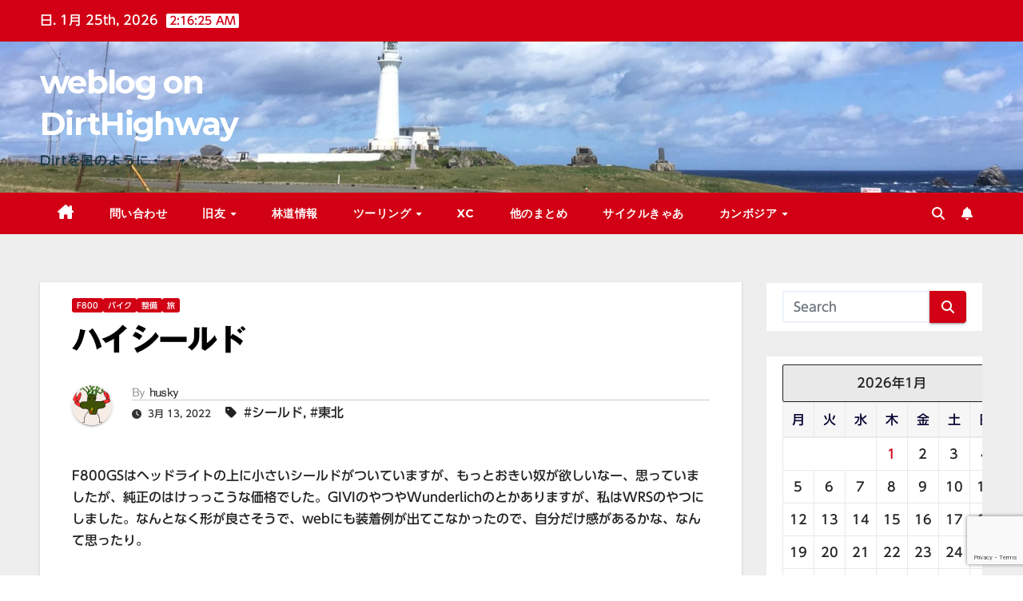

--- FILE ---
content_type: text/html; charset=UTF-8
request_url: https://dirthighway.net/weblog/?p=5773
body_size: 105578
content:
<!DOCTYPE html>
<html lang="ja">
<head>
<meta charset="UTF-8">
<meta name="viewport" content="width=device-width, initial-scale=1">
<link rel="profile" href="http://gmpg.org/xfn/11">
<title>ハイシールド &#8211; weblog on DirtHighway</title>
<meta name='robots' content='max-image-preview:large' />
<link rel='dns-prefetch' href='//webfonts.sakura.ne.jp' />
<link rel='dns-prefetch' href='//stats.wp.com' />
<link rel='dns-prefetch' href='//fonts.googleapis.com' />
<link rel='dns-prefetch' href='//v0.wordpress.com' />
<link rel='dns-prefetch' href='//widgets.wp.com' />
<link rel='dns-prefetch' href='//s0.wp.com' />
<link rel='dns-prefetch' href='//0.gravatar.com' />
<link rel='dns-prefetch' href='//1.gravatar.com' />
<link rel='dns-prefetch' href='//2.gravatar.com' />
<link rel='dns-prefetch' href='//www.googletagmanager.com' />
<link rel="alternate" type="application/rss+xml" title="weblog on DirtHighway &raquo; フィード" href="https://dirthighway.net/weblog/?feed=rss2" />
<link rel="alternate" type="application/rss+xml" title="weblog on DirtHighway &raquo; コメントフィード" href="https://dirthighway.net/weblog/?feed=comments-rss2" />
<link rel="alternate" type="application/rss+xml" title="weblog on DirtHighway &raquo; ハイシールド のコメントのフィード" href="https://dirthighway.net/weblog/?feed=rss2&#038;p=5773" />
<link rel="alternate" title="oEmbed (JSON)" type="application/json+oembed" href="https://dirthighway.net/weblog/index.php?rest_route=%2Foembed%2F1.0%2Fembed&#038;url=https%3A%2F%2Fdirthighway.net%2Fweblog%2F%3Fp%3D5773" />
<link rel="alternate" title="oEmbed (XML)" type="text/xml+oembed" href="https://dirthighway.net/weblog/index.php?rest_route=%2Foembed%2F1.0%2Fembed&#038;url=https%3A%2F%2Fdirthighway.net%2Fweblog%2F%3Fp%3D5773&#038;format=xml" />
<style id='wp-img-auto-sizes-contain-inline-css'>
img:is([sizes=auto i],[sizes^="auto," i]){contain-intrinsic-size:3000px 1500px}
/*# sourceURL=wp-img-auto-sizes-contain-inline-css */
</style>
<link rel='stylesheet' id='jetpack_related-posts-css' href='https://dirthighway.net/weblog/wp-content/plugins/jetpack/modules/related-posts/related-posts.css?ver=20240116' media='all' />
<style id='wp-emoji-styles-inline-css'>

	img.wp-smiley, img.emoji {
		display: inline !important;
		border: none !important;
		box-shadow: none !important;
		height: 1em !important;
		width: 1em !important;
		margin: 0 0.07em !important;
		vertical-align: -0.1em !important;
		background: none !important;
		padding: 0 !important;
	}
/*# sourceURL=wp-emoji-styles-inline-css */
</style>
<style id='wp-block-library-inline-css'>
:root{--wp-block-synced-color:#7a00df;--wp-block-synced-color--rgb:122,0,223;--wp-bound-block-color:var(--wp-block-synced-color);--wp-editor-canvas-background:#ddd;--wp-admin-theme-color:#007cba;--wp-admin-theme-color--rgb:0,124,186;--wp-admin-theme-color-darker-10:#006ba1;--wp-admin-theme-color-darker-10--rgb:0,107,160.5;--wp-admin-theme-color-darker-20:#005a87;--wp-admin-theme-color-darker-20--rgb:0,90,135;--wp-admin-border-width-focus:2px}@media (min-resolution:192dpi){:root{--wp-admin-border-width-focus:1.5px}}.wp-element-button{cursor:pointer}:root .has-very-light-gray-background-color{background-color:#eee}:root .has-very-dark-gray-background-color{background-color:#313131}:root .has-very-light-gray-color{color:#eee}:root .has-very-dark-gray-color{color:#313131}:root .has-vivid-green-cyan-to-vivid-cyan-blue-gradient-background{background:linear-gradient(135deg,#00d084,#0693e3)}:root .has-purple-crush-gradient-background{background:linear-gradient(135deg,#34e2e4,#4721fb 50%,#ab1dfe)}:root .has-hazy-dawn-gradient-background{background:linear-gradient(135deg,#faaca8,#dad0ec)}:root .has-subdued-olive-gradient-background{background:linear-gradient(135deg,#fafae1,#67a671)}:root .has-atomic-cream-gradient-background{background:linear-gradient(135deg,#fdd79a,#004a59)}:root .has-nightshade-gradient-background{background:linear-gradient(135deg,#330968,#31cdcf)}:root .has-midnight-gradient-background{background:linear-gradient(135deg,#020381,#2874fc)}:root{--wp--preset--font-size--normal:16px;--wp--preset--font-size--huge:42px}.has-regular-font-size{font-size:1em}.has-larger-font-size{font-size:2.625em}.has-normal-font-size{font-size:var(--wp--preset--font-size--normal)}.has-huge-font-size{font-size:var(--wp--preset--font-size--huge)}.has-text-align-center{text-align:center}.has-text-align-left{text-align:left}.has-text-align-right{text-align:right}.has-fit-text{white-space:nowrap!important}#end-resizable-editor-section{display:none}.aligncenter{clear:both}.items-justified-left{justify-content:flex-start}.items-justified-center{justify-content:center}.items-justified-right{justify-content:flex-end}.items-justified-space-between{justify-content:space-between}.screen-reader-text{border:0;clip-path:inset(50%);height:1px;margin:-1px;overflow:hidden;padding:0;position:absolute;width:1px;word-wrap:normal!important}.screen-reader-text:focus{background-color:#ddd;clip-path:none;color:#444;display:block;font-size:1em;height:auto;left:5px;line-height:normal;padding:15px 23px 14px;text-decoration:none;top:5px;width:auto;z-index:100000}html :where(.has-border-color){border-style:solid}html :where([style*=border-top-color]){border-top-style:solid}html :where([style*=border-right-color]){border-right-style:solid}html :where([style*=border-bottom-color]){border-bottom-style:solid}html :where([style*=border-left-color]){border-left-style:solid}html :where([style*=border-width]){border-style:solid}html :where([style*=border-top-width]){border-top-style:solid}html :where([style*=border-right-width]){border-right-style:solid}html :where([style*=border-bottom-width]){border-bottom-style:solid}html :where([style*=border-left-width]){border-left-style:solid}html :where(img[class*=wp-image-]){height:auto;max-width:100%}:where(figure){margin:0 0 1em}html :where(.is-position-sticky){--wp-admin--admin-bar--position-offset:var(--wp-admin--admin-bar--height,0px)}@media screen and (max-width:600px){html :where(.is-position-sticky){--wp-admin--admin-bar--position-offset:0px}}

/*# sourceURL=wp-block-library-inline-css */
</style><style id='global-styles-inline-css'>
:root{--wp--preset--aspect-ratio--square: 1;--wp--preset--aspect-ratio--4-3: 4/3;--wp--preset--aspect-ratio--3-4: 3/4;--wp--preset--aspect-ratio--3-2: 3/2;--wp--preset--aspect-ratio--2-3: 2/3;--wp--preset--aspect-ratio--16-9: 16/9;--wp--preset--aspect-ratio--9-16: 9/16;--wp--preset--color--black: #000000;--wp--preset--color--cyan-bluish-gray: #abb8c3;--wp--preset--color--white: #ffffff;--wp--preset--color--pale-pink: #f78da7;--wp--preset--color--vivid-red: #cf2e2e;--wp--preset--color--luminous-vivid-orange: #ff6900;--wp--preset--color--luminous-vivid-amber: #fcb900;--wp--preset--color--light-green-cyan: #7bdcb5;--wp--preset--color--vivid-green-cyan: #00d084;--wp--preset--color--pale-cyan-blue: #8ed1fc;--wp--preset--color--vivid-cyan-blue: #0693e3;--wp--preset--color--vivid-purple: #9b51e0;--wp--preset--gradient--vivid-cyan-blue-to-vivid-purple: linear-gradient(135deg,rgb(6,147,227) 0%,rgb(155,81,224) 100%);--wp--preset--gradient--light-green-cyan-to-vivid-green-cyan: linear-gradient(135deg,rgb(122,220,180) 0%,rgb(0,208,130) 100%);--wp--preset--gradient--luminous-vivid-amber-to-luminous-vivid-orange: linear-gradient(135deg,rgb(252,185,0) 0%,rgb(255,105,0) 100%);--wp--preset--gradient--luminous-vivid-orange-to-vivid-red: linear-gradient(135deg,rgb(255,105,0) 0%,rgb(207,46,46) 100%);--wp--preset--gradient--very-light-gray-to-cyan-bluish-gray: linear-gradient(135deg,rgb(238,238,238) 0%,rgb(169,184,195) 100%);--wp--preset--gradient--cool-to-warm-spectrum: linear-gradient(135deg,rgb(74,234,220) 0%,rgb(151,120,209) 20%,rgb(207,42,186) 40%,rgb(238,44,130) 60%,rgb(251,105,98) 80%,rgb(254,248,76) 100%);--wp--preset--gradient--blush-light-purple: linear-gradient(135deg,rgb(255,206,236) 0%,rgb(152,150,240) 100%);--wp--preset--gradient--blush-bordeaux: linear-gradient(135deg,rgb(254,205,165) 0%,rgb(254,45,45) 50%,rgb(107,0,62) 100%);--wp--preset--gradient--luminous-dusk: linear-gradient(135deg,rgb(255,203,112) 0%,rgb(199,81,192) 50%,rgb(65,88,208) 100%);--wp--preset--gradient--pale-ocean: linear-gradient(135deg,rgb(255,245,203) 0%,rgb(182,227,212) 50%,rgb(51,167,181) 100%);--wp--preset--gradient--electric-grass: linear-gradient(135deg,rgb(202,248,128) 0%,rgb(113,206,126) 100%);--wp--preset--gradient--midnight: linear-gradient(135deg,rgb(2,3,129) 0%,rgb(40,116,252) 100%);--wp--preset--font-size--small: 13px;--wp--preset--font-size--medium: 20px;--wp--preset--font-size--large: 36px;--wp--preset--font-size--x-large: 42px;--wp--preset--spacing--20: 0.44rem;--wp--preset--spacing--30: 0.67rem;--wp--preset--spacing--40: 1rem;--wp--preset--spacing--50: 1.5rem;--wp--preset--spacing--60: 2.25rem;--wp--preset--spacing--70: 3.38rem;--wp--preset--spacing--80: 5.06rem;--wp--preset--shadow--natural: 6px 6px 9px rgba(0, 0, 0, 0.2);--wp--preset--shadow--deep: 12px 12px 50px rgba(0, 0, 0, 0.4);--wp--preset--shadow--sharp: 6px 6px 0px rgba(0, 0, 0, 0.2);--wp--preset--shadow--outlined: 6px 6px 0px -3px rgb(255, 255, 255), 6px 6px rgb(0, 0, 0);--wp--preset--shadow--crisp: 6px 6px 0px rgb(0, 0, 0);}:root :where(.is-layout-flow) > :first-child{margin-block-start: 0;}:root :where(.is-layout-flow) > :last-child{margin-block-end: 0;}:root :where(.is-layout-flow) > *{margin-block-start: 24px;margin-block-end: 0;}:root :where(.is-layout-constrained) > :first-child{margin-block-start: 0;}:root :where(.is-layout-constrained) > :last-child{margin-block-end: 0;}:root :where(.is-layout-constrained) > *{margin-block-start: 24px;margin-block-end: 0;}:root :where(.is-layout-flex){gap: 24px;}:root :where(.is-layout-grid){gap: 24px;}body .is-layout-flex{display: flex;}.is-layout-flex{flex-wrap: wrap;align-items: center;}.is-layout-flex > :is(*, div){margin: 0;}body .is-layout-grid{display: grid;}.is-layout-grid > :is(*, div){margin: 0;}.has-black-color{color: var(--wp--preset--color--black) !important;}.has-cyan-bluish-gray-color{color: var(--wp--preset--color--cyan-bluish-gray) !important;}.has-white-color{color: var(--wp--preset--color--white) !important;}.has-pale-pink-color{color: var(--wp--preset--color--pale-pink) !important;}.has-vivid-red-color{color: var(--wp--preset--color--vivid-red) !important;}.has-luminous-vivid-orange-color{color: var(--wp--preset--color--luminous-vivid-orange) !important;}.has-luminous-vivid-amber-color{color: var(--wp--preset--color--luminous-vivid-amber) !important;}.has-light-green-cyan-color{color: var(--wp--preset--color--light-green-cyan) !important;}.has-vivid-green-cyan-color{color: var(--wp--preset--color--vivid-green-cyan) !important;}.has-pale-cyan-blue-color{color: var(--wp--preset--color--pale-cyan-blue) !important;}.has-vivid-cyan-blue-color{color: var(--wp--preset--color--vivid-cyan-blue) !important;}.has-vivid-purple-color{color: var(--wp--preset--color--vivid-purple) !important;}.has-black-background-color{background-color: var(--wp--preset--color--black) !important;}.has-cyan-bluish-gray-background-color{background-color: var(--wp--preset--color--cyan-bluish-gray) !important;}.has-white-background-color{background-color: var(--wp--preset--color--white) !important;}.has-pale-pink-background-color{background-color: var(--wp--preset--color--pale-pink) !important;}.has-vivid-red-background-color{background-color: var(--wp--preset--color--vivid-red) !important;}.has-luminous-vivid-orange-background-color{background-color: var(--wp--preset--color--luminous-vivid-orange) !important;}.has-luminous-vivid-amber-background-color{background-color: var(--wp--preset--color--luminous-vivid-amber) !important;}.has-light-green-cyan-background-color{background-color: var(--wp--preset--color--light-green-cyan) !important;}.has-vivid-green-cyan-background-color{background-color: var(--wp--preset--color--vivid-green-cyan) !important;}.has-pale-cyan-blue-background-color{background-color: var(--wp--preset--color--pale-cyan-blue) !important;}.has-vivid-cyan-blue-background-color{background-color: var(--wp--preset--color--vivid-cyan-blue) !important;}.has-vivid-purple-background-color{background-color: var(--wp--preset--color--vivid-purple) !important;}.has-black-border-color{border-color: var(--wp--preset--color--black) !important;}.has-cyan-bluish-gray-border-color{border-color: var(--wp--preset--color--cyan-bluish-gray) !important;}.has-white-border-color{border-color: var(--wp--preset--color--white) !important;}.has-pale-pink-border-color{border-color: var(--wp--preset--color--pale-pink) !important;}.has-vivid-red-border-color{border-color: var(--wp--preset--color--vivid-red) !important;}.has-luminous-vivid-orange-border-color{border-color: var(--wp--preset--color--luminous-vivid-orange) !important;}.has-luminous-vivid-amber-border-color{border-color: var(--wp--preset--color--luminous-vivid-amber) !important;}.has-light-green-cyan-border-color{border-color: var(--wp--preset--color--light-green-cyan) !important;}.has-vivid-green-cyan-border-color{border-color: var(--wp--preset--color--vivid-green-cyan) !important;}.has-pale-cyan-blue-border-color{border-color: var(--wp--preset--color--pale-cyan-blue) !important;}.has-vivid-cyan-blue-border-color{border-color: var(--wp--preset--color--vivid-cyan-blue) !important;}.has-vivid-purple-border-color{border-color: var(--wp--preset--color--vivid-purple) !important;}.has-vivid-cyan-blue-to-vivid-purple-gradient-background{background: var(--wp--preset--gradient--vivid-cyan-blue-to-vivid-purple) !important;}.has-light-green-cyan-to-vivid-green-cyan-gradient-background{background: var(--wp--preset--gradient--light-green-cyan-to-vivid-green-cyan) !important;}.has-luminous-vivid-amber-to-luminous-vivid-orange-gradient-background{background: var(--wp--preset--gradient--luminous-vivid-amber-to-luminous-vivid-orange) !important;}.has-luminous-vivid-orange-to-vivid-red-gradient-background{background: var(--wp--preset--gradient--luminous-vivid-orange-to-vivid-red) !important;}.has-very-light-gray-to-cyan-bluish-gray-gradient-background{background: var(--wp--preset--gradient--very-light-gray-to-cyan-bluish-gray) !important;}.has-cool-to-warm-spectrum-gradient-background{background: var(--wp--preset--gradient--cool-to-warm-spectrum) !important;}.has-blush-light-purple-gradient-background{background: var(--wp--preset--gradient--blush-light-purple) !important;}.has-blush-bordeaux-gradient-background{background: var(--wp--preset--gradient--blush-bordeaux) !important;}.has-luminous-dusk-gradient-background{background: var(--wp--preset--gradient--luminous-dusk) !important;}.has-pale-ocean-gradient-background{background: var(--wp--preset--gradient--pale-ocean) !important;}.has-electric-grass-gradient-background{background: var(--wp--preset--gradient--electric-grass) !important;}.has-midnight-gradient-background{background: var(--wp--preset--gradient--midnight) !important;}.has-small-font-size{font-size: var(--wp--preset--font-size--small) !important;}.has-medium-font-size{font-size: var(--wp--preset--font-size--medium) !important;}.has-large-font-size{font-size: var(--wp--preset--font-size--large) !important;}.has-x-large-font-size{font-size: var(--wp--preset--font-size--x-large) !important;}
/*# sourceURL=global-styles-inline-css */
</style>

<style id='classic-theme-styles-inline-css'>
/*! This file is auto-generated */
.wp-block-button__link{color:#fff;background-color:#32373c;border-radius:9999px;box-shadow:none;text-decoration:none;padding:calc(.667em + 2px) calc(1.333em + 2px);font-size:1.125em}.wp-block-file__button{background:#32373c;color:#fff;text-decoration:none}
/*# sourceURL=/wp-includes/css/classic-themes.min.css */
</style>
<link rel='stylesheet' id='ansar-import-css' href='https://dirthighway.net/weblog/wp-content/plugins/ansar-import/public/css/ansar-import-public.css?ver=2.1.0' media='all' />
<link rel='stylesheet' id='contact-form-7-css' href='https://dirthighway.net/weblog/wp-content/plugins/contact-form-7/includes/css/styles.css?ver=6.1.4' media='all' />
<link rel='stylesheet' id='newsup-fonts-css' href='//fonts.googleapis.com/css?family=Montserrat%3A400%2C500%2C700%2C800%7CWork%2BSans%3A300%2C400%2C500%2C600%2C700%2C800%2C900%26display%3Dswap&#038;subset=latin%2Clatin-ext' media='all' />
<link rel='stylesheet' id='bootstrap-css' href='https://dirthighway.net/weblog/wp-content/themes/newsup/css/bootstrap.css?ver=6.9' media='all' />
<link rel='stylesheet' id='newsup-style-css' href='https://dirthighway.net/weblog/wp-content/themes/newsberg/style.css?ver=6.9' media='all' />
<link rel='stylesheet' id='font-awesome-5-all-css' href='https://dirthighway.net/weblog/wp-content/themes/newsup/css/font-awesome/css/all.min.css?ver=6.9' media='all' />
<link rel='stylesheet' id='font-awesome-4-shim-css' href='https://dirthighway.net/weblog/wp-content/themes/newsup/css/font-awesome/css/v4-shims.min.css?ver=6.9' media='all' />
<link rel='stylesheet' id='owl-carousel-css' href='https://dirthighway.net/weblog/wp-content/themes/newsup/css/owl.carousel.css?ver=6.9' media='all' />
<link rel='stylesheet' id='smartmenus-css' href='https://dirthighway.net/weblog/wp-content/themes/newsup/css/jquery.smartmenus.bootstrap.css?ver=6.9' media='all' />
<link rel='stylesheet' id='newsup-custom-css-css' href='https://dirthighway.net/weblog/wp-content/themes/newsup/inc/ansar/customize/css/customizer.css?ver=1.0' media='all' />
<link rel='stylesheet' id='jetpack_likes-css' href='https://dirthighway.net/weblog/wp-content/plugins/jetpack/modules/likes/style.css?ver=15.4' media='all' />
<link rel='stylesheet' id='slb_core-css' href='https://dirthighway.net/weblog/wp-content/plugins/simple-lightbox/client/css/app.css?ver=2.9.4' media='all' />
<link rel='stylesheet' id='newsup-style-parent-css' href='https://dirthighway.net/weblog/wp-content/themes/newsup/style.css?ver=6.9' media='all' />
<link rel='stylesheet' id='newsberg-style-css' href='https://dirthighway.net/weblog/wp-content/themes/newsberg/style.css?ver=1.0' media='all' />
<link rel='stylesheet' id='newsberg-default-css-css' href='https://dirthighway.net/weblog/wp-content/themes/newsberg/css/colors/default.css?ver=6.9' media='all' />
<script id="jetpack_related-posts-js-extra">
var related_posts_js_options = {"post_heading":"h4"};
//# sourceURL=jetpack_related-posts-js-extra
</script>
<script src="https://dirthighway.net/weblog/wp-content/plugins/jetpack/_inc/build/related-posts/related-posts.min.js?ver=20240116" id="jetpack_related-posts-js"></script>
<script src="https://dirthighway.net/weblog/wp-includes/js/jquery/jquery.min.js?ver=3.7.1" id="jquery-core-js"></script>
<script src="https://dirthighway.net/weblog/wp-includes/js/jquery/jquery-migrate.min.js?ver=3.4.1" id="jquery-migrate-js"></script>
<script src="//webfonts.sakura.ne.jp/js/sakurav3.js?fadein=0&amp;ver=3.1.4" id="typesquare_std-js"></script>
<script src="https://dirthighway.net/weblog/wp-content/plugins/ansar-import/public/js/ansar-import-public.js?ver=2.1.0" id="ansar-import-js"></script>
<script src="https://dirthighway.net/weblog/wp-content/themes/newsup/js/navigation.js?ver=6.9" id="newsup-navigation-js"></script>
<script src="https://dirthighway.net/weblog/wp-content/themes/newsup/js/bootstrap.js?ver=6.9" id="bootstrap-js"></script>
<script src="https://dirthighway.net/weblog/wp-content/themes/newsup/js/owl.carousel.min.js?ver=6.9" id="owl-carousel-min-js"></script>
<script src="https://dirthighway.net/weblog/wp-content/themes/newsup/js/jquery.smartmenus.js?ver=6.9" id="smartmenus-js-js"></script>
<script src="https://dirthighway.net/weblog/wp-content/themes/newsup/js/jquery.smartmenus.bootstrap.js?ver=6.9" id="bootstrap-smartmenus-js-js"></script>
<script src="https://dirthighway.net/weblog/wp-content/themes/newsup/js/jquery.marquee.js?ver=6.9" id="newsup-marquee-js-js"></script>
<script src="https://dirthighway.net/weblog/wp-content/themes/newsup/js/main.js?ver=6.9" id="newsup-main-js-js"></script>
<link rel="https://api.w.org/" href="https://dirthighway.net/weblog/index.php?rest_route=/" /><link rel="alternate" title="JSON" type="application/json" href="https://dirthighway.net/weblog/index.php?rest_route=/wp/v2/posts/5773" /><link rel="EditURI" type="application/rsd+xml" title="RSD" href="https://dirthighway.net/weblog/xmlrpc.php?rsd" />
<meta name="generator" content="WordPress 6.9" />
<link rel="canonical" href="https://dirthighway.net/weblog/?p=5773" />
<link rel='shortlink' href='https://wp.me/pnJ7b-1v7' />
<meta name="generator" content="Site Kit by Google 1.170.0" /><style type='text/css'>
h1,h2,h3,h1:lang(ja),h2:lang(ja),h3:lang(ja),.entry-title:lang(ja){ font-family: "ゴシックMB101 B";}h4,h5,h6,h4:lang(ja),h5:lang(ja),h6:lang(ja),div.entry-meta span:lang(ja),footer.entry-footer span:lang(ja){ font-family: "カクミン R";}.hentry,.entry-content p,.post-inner.entry-content p,#comments div:lang(ja){ font-family: "UD新ゴ R";}strong,b,#comments .comment-author .fn:lang(ja){ font-family: "UD新ゴ M";}</style>
	<style>img#wpstats{display:none}</style>
		<style data-context="foundation-flickity-css">/*! Flickity v2.0.2
http://flickity.metafizzy.co
---------------------------------------------- */.flickity-enabled{position:relative}.flickity-enabled:focus{outline:0}.flickity-viewport{overflow:hidden;position:relative;height:100%}.flickity-slider{position:absolute;width:100%;height:100%}.flickity-enabled.is-draggable{-webkit-tap-highlight-color:transparent;tap-highlight-color:transparent;-webkit-user-select:none;-moz-user-select:none;-ms-user-select:none;user-select:none}.flickity-enabled.is-draggable .flickity-viewport{cursor:move;cursor:-webkit-grab;cursor:grab}.flickity-enabled.is-draggable .flickity-viewport.is-pointer-down{cursor:-webkit-grabbing;cursor:grabbing}.flickity-prev-next-button{position:absolute;top:50%;width:44px;height:44px;border:none;border-radius:50%;background:#fff;background:hsla(0,0%,100%,.75);cursor:pointer;-webkit-transform:translateY(-50%);transform:translateY(-50%)}.flickity-prev-next-button:hover{background:#fff}.flickity-prev-next-button:focus{outline:0;box-shadow:0 0 0 5px #09f}.flickity-prev-next-button:active{opacity:.6}.flickity-prev-next-button.previous{left:10px}.flickity-prev-next-button.next{right:10px}.flickity-rtl .flickity-prev-next-button.previous{left:auto;right:10px}.flickity-rtl .flickity-prev-next-button.next{right:auto;left:10px}.flickity-prev-next-button:disabled{opacity:.3;cursor:auto}.flickity-prev-next-button svg{position:absolute;left:20%;top:20%;width:60%;height:60%}.flickity-prev-next-button .arrow{fill:#333}.flickity-page-dots{position:absolute;width:100%;bottom:-25px;padding:0;margin:0;list-style:none;text-align:center;line-height:1}.flickity-rtl .flickity-page-dots{direction:rtl}.flickity-page-dots .dot{display:inline-block;width:10px;height:10px;margin:0 8px;background:#333;border-radius:50%;opacity:.25;cursor:pointer}.flickity-page-dots .dot.is-selected{opacity:1}</style><style data-context="foundation-slideout-css">.slideout-menu{position:fixed;left:0;top:0;bottom:0;right:auto;z-index:0;width:256px;overflow-y:auto;-webkit-overflow-scrolling:touch;display:none}.slideout-menu.pushit-right{left:auto;right:0}.slideout-panel{position:relative;z-index:1;will-change:transform}.slideout-open,.slideout-open .slideout-panel,.slideout-open body{overflow:hidden}.slideout-open .slideout-menu{display:block}.pushit{display:none}</style><link rel="pingback" href="https://dirthighway.net/weblog/xmlrpc.php"> 
<style type="text/css" id="custom-background-css">
    .wrapper { background-color: #eee; }
</style>
<meta name="google-site-verification" content="iT0Kd9CU7PsTnKhjJikMuvFiNYEzILnE99F9iigSZOg">
<!-- Site Kit が追加した Google AdSense メタタグ -->
<meta name="google-adsense-platform-account" content="ca-host-pub-2644536267352236">
<meta name="google-adsense-platform-domain" content="sitekit.withgoogle.com">
<!-- Site Kit が追加した End Google AdSense メタタグ -->
    <style type="text/css">
            body .site-title a,
        body .site-description {
            color: #143745;
        }

        .site-branding-text .site-title a {
                font-size: 40px;
            }

            @media only screen and (max-width: 640px) {
                .site-branding-text .site-title a {
                    font-size: 40px;

                }
            }

            @media only screen and (max-width: 375px) {
                .site-branding-text .site-title a {
                    font-size: 32px;

                }
            }

        </style>
    
<!-- Jetpack Open Graph Tags -->
<meta property="og:type" content="article" />
<meta property="og:title" content="ハイシールド" />
<meta property="og:url" content="https://dirthighway.net/weblog/?p=5773" />
<meta property="og:description" content="F800GSはヘッドライトの上に小さいシールドがついていますが、もっとおきい奴が欲しいなー、思っていましたが、&hellip;" />
<meta property="article:published_time" content="2022-03-13T05:13:06+00:00" />
<meta property="article:modified_time" content="2022-03-13T05:13:06+00:00" />
<meta property="og:site_name" content="weblog on DirtHighway" />
<meta property="og:image" content="https://dirthighway.net/weblog/wp-content/uploads/2022/03/IMG_5237-300x225.jpg" />
<meta property="og:image:width" content="300" />
<meta property="og:image:height" content="225" />
<meta property="og:image:alt" content="" />
<meta property="og:locale" content="ja_JP" />
<meta name="twitter:text:title" content="ハイシールド" />
<meta name="twitter:image" content="https://dirthighway.net/weblog/wp-content/uploads/2022/03/IMG_5237-300x225.jpg?w=640" />
<meta name="twitter:card" content="summary_large_image" />

<!-- End Jetpack Open Graph Tags -->
<link rel="icon" href="https://dirthighway.net/weblog/wp-content/uploads/2021/06/cropped-dirt-icon-32x32.png" sizes="32x32" />
<link rel="icon" href="https://dirthighway.net/weblog/wp-content/uploads/2021/06/cropped-dirt-icon-192x192.png" sizes="192x192" />
<link rel="apple-touch-icon" href="https://dirthighway.net/weblog/wp-content/uploads/2021/06/cropped-dirt-icon-180x180.png" />
<meta name="msapplication-TileImage" content="https://dirthighway.net/weblog/wp-content/uploads/2021/06/cropped-dirt-icon-270x270.png" />
<style>.ios7.web-app-mode.has-fixed header{ background-color: rgba(45,53,63,.88);}</style>		<style id="wp-custom-css">
			.single {
	font-family: "UD Shin Go Medium";
}		</style>
		</head>
<body class="wp-singular post-template-default single single-post postid-5773 single-format-standard wp-embed-responsive wp-theme-newsup wp-child-theme-newsberg ta-hide-date-author-in-list" >
<div id="page" class="site">
<a class="skip-link screen-reader-text" href="#content">
Skip to content</a>
  <div class="wrapper" id="custom-background-css">
    <header class="mg-headwidget">
      <!--==================== TOP BAR ====================-->
      <div class="mg-head-detail hidden-xs">
    <div class="container-fluid">
        <div class="row align-items-center">
            <div class="col-md-6 col-xs-12">
                <ul class="info-left">
                                <li>日. 1月 25th, 2026                 <span  id="time" class="time"></span>
                        </li>
                        </ul>
            </div>
            <div class="col-md-6 col-xs-12">
                <ul class="mg-social info-right">
                                    </ul>
            </div>
        </div>
    </div>
</div>
      <div class="clearfix"></div>

      
      <div class="mg-nav-widget-area-back" style='background-image: url("https://dirthighway.net/weblog/wp-content/uploads/2023/01/cropped-IMG_1333-scaled-2.jpg" );'>
                <div class="overlay">
          <div class="inner" > 
              <div class="container-fluid">
                  <div class="mg-nav-widget-area">
                    <div class="row align-items-center">
                      <div class="col-md-3 text-center-xs">
                        <div class="navbar-header">
                          <div class="site-logo">
                                                      </div>
                          <div class="site-branding-text ">
                                                            <p class="site-title"> <a href="https://dirthighway.net/weblog/" rel="home">weblog on DirtHighway</a></p>
                                                            <p class="site-description">Dirtを風のように・・・</p>
                          </div>    
                        </div>
                      </div>
                                          </div>
                  </div>
              </div>
          </div>
        </div>
      </div>
    <div class="mg-menu-full">
      <nav class="navbar navbar-expand-lg navbar-wp">
        <div class="container-fluid">
          <!-- Right nav -->
          <div class="m-header align-items-center">
                            <a class="mobilehomebtn" href="https://dirthighway.net/weblog"><span class="fa-solid fa-house-chimney"></span></a>
              <!-- navbar-toggle -->
              <button class="navbar-toggler mx-auto" type="button" data-toggle="collapse" data-target="#navbar-wp" aria-controls="navbarSupportedContent" aria-expanded="false" aria-label="Toggle navigation">
                <span class="burger">
                  <span class="burger-line"></span>
                  <span class="burger-line"></span>
                  <span class="burger-line"></span>
                </span>
              </button>
              <!-- /navbar-toggle -->
                          <div class="dropdown show mg-search-box pr-2">
                <a class="dropdown-toggle msearch ml-auto" href="#" role="button" id="dropdownMenuLink" data-toggle="dropdown" aria-haspopup="true" aria-expanded="false">
                <i class="fas fa-search"></i>
                </a> 
                <div class="dropdown-menu searchinner" aria-labelledby="dropdownMenuLink">
                    <form role="search" method="get" id="searchform" action="https://dirthighway.net/weblog/">
  <div class="input-group">
    <input type="search" class="form-control" placeholder="Search" value="" name="s" />
    <span class="input-group-btn btn-default">
    <button type="submit" class="btn"> <i class="fas fa-search"></i> </button>
    </span> </div>
</form>                </div>
            </div>
                  <a href="#" target="_blank" class="btn-bell btn-theme mx-2"><i class="fa fa-bell"></i></a>
                      
          </div>
          <!-- /Right nav --> 
          <div class="collapse navbar-collapse" id="navbar-wp">
            <div class="d-md-block">
              <ul id="menu-%e3%82%b5%e3%82%a4%e3%83%88%e5%86%85%e3%83%aa%e3%83%b3%e3%82%af%e3%81%ae%e3%83%a1%e3%83%8b%e3%83%a5%e3%83%bc" class="nav navbar-nav mr-auto "><li class="active home"><a class="homebtn" href="https://dirthighway.net/weblog"><span class='fa-solid fa-house-chimney'></span></a></li><li id="menu-item-1490" class="menu-item menu-item-type-post_type menu-item-object-page menu-item-1490"><a class="nav-link" title="問い合わせ" href="https://dirthighway.net/weblog/?page_id=264">問い合わせ</a></li>
<li id="menu-item-8155" class="menu-item menu-item-type-post_type menu-item-object-page menu-item-has-children menu-item-8155 dropdown"><a class="nav-link" title="旧友" href="https://dirthighway.net/weblog/?page_id=8153" data-toggle="dropdown" class="dropdown-toggle">旧友 </a>
<ul role="menu" class=" dropdown-menu">
	<li id="menu-item-1498" class="menu-item menu-item-type-custom menu-item-object-custom menu-item-1498"><a class="dropdown-item" title="Husq" href="https://dirthighway.net/husqvarna/">Husq</a></li>
	<li id="menu-item-1499" class="menu-item menu-item-type-custom menu-item-object-custom menu-item-1499"><a class="dropdown-item" title="DR-Z" href="https://dirthighway.net/drz400/">DR-Z</a></li>
	<li id="menu-item-1500" class="menu-item menu-item-type-custom menu-item-object-custom menu-item-1500"><a class="dropdown-item" title="DR350" href="https://dirthighway.net/dr350/">DR350</a></li>
</ul>
</li>
<li id="menu-item-1501" class="menu-item menu-item-type-custom menu-item-object-custom menu-item-1501"><a class="nav-link" title="林道情報" href="https://dirthighway.net/dirt/">林道情報</a></li>
<li id="menu-item-1502" class="menu-item menu-item-type-custom menu-item-object-custom menu-item-has-children menu-item-1502 dropdown"><a class="nav-link" title="ツーリング" href="https://dirthighway.net/tour/" data-toggle="dropdown" class="dropdown-toggle">ツーリング </a>
<ul role="menu" class=" dropdown-menu">
	<li id="menu-item-14004" class="menu-item menu-item-type-post_type menu-item-object-tour menu-item-14004"><a class="dropdown-item" title="東北2025" href="https://dirthighway.net/weblog/?tour=%e6%9d%b1%e5%8c%972025">東北2025</a></li>
	<li id="menu-item-13679" class="menu-item menu-item-type-post_type menu-item-object-tour menu-item-13679"><a class="dropdown-item" title="東北2024" href="https://dirthighway.net/weblog/?tour=%e6%9d%b1%e5%8c%972024">東北2024</a></li>
	<li id="menu-item-5961" class="menu-item menu-item-type-post_type menu-item-object-tour menu-item-5961"><a class="dropdown-item" title="東北2022" href="https://dirthighway.net/weblog/?tour=%e6%9d%b1%e5%8c%972022">東北2022</a></li>
	<li id="menu-item-5676" class="menu-item menu-item-type-post_type menu-item-object-tour menu-item-5676"><a class="dropdown-item" title="東北2021" href="https://dirthighway.net/weblog/?tour=%e6%9d%b1%e5%8c%972021">東北2021</a></li>
	<li id="menu-item-5173" class="menu-item menu-item-type-post_type menu-item-object-tour menu-item-5173"><a class="dropdown-item" title="東北2019" href="https://dirthighway.net/weblog/?tour=%e6%9d%b1%e5%8c%972019">東北2019</a></li>
	<li id="menu-item-4898" class="menu-item menu-item-type-post_type menu-item-object-tour menu-item-4898"><a class="dropdown-item" title="東北2018" href="https://dirthighway.net/weblog/?tour=4862">東北2018</a></li>
	<li id="menu-item-4695" class="menu-item menu-item-type-post_type menu-item-object-tour menu-item-4695"><a class="dropdown-item" title="龍飛2017" href="https://dirthighway.net/weblog/?tour=%e9%be%8d%e9%a3%9b2017">龍飛2017</a></li>
	<li id="menu-item-4533" class="menu-item menu-item-type-post_type menu-item-object-tour menu-item-4533"><a class="dropdown-item" title="北海道~竜飛2016" href="https://dirthighway.net/weblog/?tour=%e5%8c%97%e6%b5%b7%e9%81%93%e7%ab%9c%e9%a3%9b2016">北海道~竜飛2016</a></li>
	<li id="menu-item-4215" class="menu-item menu-item-type-post_type menu-item-object-tour menu-item-4215"><a class="dropdown-item" title="竜飛2014" href="https://dirthighway.net/weblog/?tour=%e7%ab%9c%e9%a3%9b2014">竜飛2014</a></li>
</ul>
</li>
<li id="menu-item-1503" class="menu-item menu-item-type-custom menu-item-object-custom menu-item-1503"><a class="nav-link" title="XC" href="https://dirthighway.net/xcski/">XC</a></li>
<li id="menu-item-1895" class="menu-item menu-item-type-custom menu-item-object-custom menu-item-1895"><a class="nav-link" title="他のまとめ" href="https://dirthighway.net/wiki/">他のまとめ</a></li>
<li id="menu-item-4450" class="menu-item menu-item-type-custom menu-item-object-custom menu-item-4450"><a class="nav-link" title="サイクルきゃあ" href="https://cycle.eek.jp">サイクルきゃあ</a></li>
<li id="menu-item-8162" class="menu-item menu-item-type-post_type menu-item-object-page menu-item-has-children menu-item-8162 dropdown"><a class="nav-link" title="カンボジア" href="https://dirthighway.net/weblog/?page_id=8156" data-toggle="dropdown" class="dropdown-toggle">カンボジア </a>
<ul role="menu" class=" dropdown-menu">
	<li id="menu-item-8276" class="menu-item menu-item-type-post_type menu-item-object-page menu-item-8276"><a class="dropdown-item" title="アンコールワット" href="https://dirthighway.net/weblog/?page_id=8166">アンコールワット</a></li>
	<li id="menu-item-8318" class="menu-item menu-item-type-post_type menu-item-object-page menu-item-8318"><a class="dropdown-item" title="アンコール・トム" href="https://dirthighway.net/weblog/?page_id=8277">アンコール・トム</a></li>
	<li id="menu-item-8352" class="menu-item menu-item-type-post_type menu-item-object-page menu-item-8352"><a class="dropdown-item" title="タプローム寺院" href="https://dirthighway.net/weblog/?page_id=8319">タプローム寺院</a></li>
	<li id="menu-item-8405" class="menu-item menu-item-type-post_type menu-item-object-page menu-item-8405"><a class="dropdown-item" title="周辺遺跡 part1" href="https://dirthighway.net/weblog/?page_id=8353">周辺遺跡 part1</a></li>
	<li id="menu-item-8468" class="menu-item menu-item-type-post_type menu-item-object-page menu-item-8468"><a class="dropdown-item" title="周辺遺跡 part2" href="https://dirthighway.net/weblog/?page_id=8410">周辺遺跡 part2</a></li>
	<li id="menu-item-8531" class="menu-item menu-item-type-post_type menu-item-object-page menu-item-8531"><a class="dropdown-item" title="ロリュオス遺跡群" href="https://dirthighway.net/weblog/?page_id=8481">ロリュオス遺跡群</a></li>
	<li id="menu-item-8597" class="menu-item menu-item-type-post_type menu-item-object-page menu-item-8597"><a class="dropdown-item" title="市内、食事など" href="https://dirthighway.net/weblog/?page_id=8534">市内、食事など</a></li>
</ul>
</li>
</ul>            </div>      
          </div>
          <!-- Right nav -->
          <div class="desk-header d-lg-flex pl-3 ml-auto my-2 my-lg-0 position-relative align-items-center">
                        <div class="dropdown show mg-search-box pr-2">
                <a class="dropdown-toggle msearch ml-auto" href="#" role="button" id="dropdownMenuLink" data-toggle="dropdown" aria-haspopup="true" aria-expanded="false">
                <i class="fas fa-search"></i>
                </a> 
                <div class="dropdown-menu searchinner" aria-labelledby="dropdownMenuLink">
                    <form role="search" method="get" id="searchform" action="https://dirthighway.net/weblog/">
  <div class="input-group">
    <input type="search" class="form-control" placeholder="Search" value="" name="s" />
    <span class="input-group-btn btn-default">
    <button type="submit" class="btn"> <i class="fas fa-search"></i> </button>
    </span> </div>
</form>                </div>
            </div>
                  <a href="#" target="_blank" class="btn-bell btn-theme mx-2"><i class="fa fa-bell"></i></a>
                  </div>
          <!-- /Right nav -->
      </div>
      </nav> <!-- /Navigation -->
    </div>
</header>
<div class="clearfix"></div> <!-- =========================
     Page Content Section      
============================== -->
<main id="content" class="single-class content">
  <!--container-->
    <div class="container-fluid">
      <!--row-->
        <div class="row">
                  <div class="col-lg-9 col-md-8">
                                <div class="mg-blog-post-box"> 
                    <div class="mg-header">
                        <div class="mg-blog-category"><a class="newsup-categories category-color-1" href="https://dirthighway.net/weblog/?cat=291" alt="View all posts in F800"> 
                                 F800
                             </a><a class="newsup-categories category-color-1" href="https://dirthighway.net/weblog/?cat=44" alt="View all posts in バイク"> 
                                 バイク
                             </a><a class="newsup-categories category-color-1" href="https://dirthighway.net/weblog/?cat=323" alt="View all posts in 整備"> 
                                 整備
                             </a><a class="newsup-categories category-color-1" href="https://dirthighway.net/weblog/?cat=157" alt="View all posts in 旅"> 
                                 旅
                             </a></div>                        <h1 class="title single"> <a title="Permalink to: ハイシールド">
                            ハイシールド</a>
                        </h1>
                                                <div class="media mg-info-author-block"> 
                                                        <a class="mg-author-pic" href="https://dirthighway.net/weblog/?author=3"> <img alt='' src='https://secure.gravatar.com/avatar/073d3ec1555b06fa79f111317c256f23f79c58e2279caf69338861d16284ac58?s=150&#038;d=monsterid&#038;r=g' srcset='https://secure.gravatar.com/avatar/073d3ec1555b06fa79f111317c256f23f79c58e2279caf69338861d16284ac58?s=300&#038;d=monsterid&#038;r=g 2x' class='avatar avatar-150 photo' height='150' width='150' decoding='async'/> </a>
                                                        <div class="media-body">
                                                            <h4 class="media-heading"><span>By</span><a href="https://dirthighway.net/weblog/?author=3">husky</a></h4>
                                                            <span class="mg-blog-date"><i class="fas fa-clock"></i> 
                                    3月 13, 2022                                </span>
                                                                <span class="newsup-tags"><i class="fas fa-tag"></i>
                                     <a href="https://dirthighway.net/weblog/?tag=%e3%82%b7%e3%83%bc%e3%83%ab%e3%83%89">#シールド</a>, <a href="https://dirthighway.net/weblog/?tag=%e6%9d%b1%e5%8c%97">#東北</a>                                    </span>
                                                            </div>
                        </div>
                                            </div>
                                        <article class="page-content-single small single">
                        <p>F800GSはヘッドライトの上に小さいシールドがついていますが、もっとおきい奴が欲しいなー、思っていましたが、純正のはけっっこうな価格でした。GIVIのやつやWunderlichのとかありますが、私はWRSのやつにしました。なんとなく形が良さそうで、webにも装着例が出てこなかったので、自分だけ感があるかな、なんて思ったり。</p>
<p><a href="https://www.wrs.it/en/windscreens/265904-wrs-smoked-touring-windscreen-kit-supports-bmw-f-700-gs-2011-2017.html">https://www.wrs.it/en/windscreens/265904-wrs-smoked-touring-windscreen-kit-supports-bmw-f-700-gs-2011-2017.html</a></p>
<p>本当かどうかわからないけど、TUV認証とあった、イタリア製。海外製品て色々あるけど、欧州だからいいか。取り付け穴はピッタリ一致していて応力がかかるところもなかった。</p>
<p><a href="https://dirthighway.net/weblog/wp-content/uploads/2022/03/IMG_5237.jpg" data-slb-active="1" data-slb-asset="1346967288" data-slb-internal="0" data-slb-group="5773"><img fetchpriority="high" decoding="async" class="alignnone size-medium wp-image-5777" src="https://dirthighway.net/weblog/wp-content/uploads/2022/03/IMG_5237-300x225.jpg" alt="" width="300" height="225" srcset="https://dirthighway.net/weblog/wp-content/uploads/2022/03/IMG_5237-300x225.jpg 300w, https://dirthighway.net/weblog/wp-content/uploads/2022/03/IMG_5237-1024x768.jpg 1024w, https://dirthighway.net/weblog/wp-content/uploads/2022/03/IMG_5237-768x576.jpg 768w, https://dirthighway.net/weblog/wp-content/uploads/2022/03/IMG_5237-150x113.jpg 150w, https://dirthighway.net/weblog/wp-content/uploads/2022/03/IMG_5237.jpg 1280w" sizes="(max-width: 300px) 100vw, 300px" /></a> <a href="https://dirthighway.net/weblog/wp-content/uploads/2022/03/IMG_5235.jpg" data-slb-active="1" data-slb-asset="1716472979" data-slb-internal="0" data-slb-group="5773"><img decoding="async" class="alignnone size-medium wp-image-5779" src="https://dirthighway.net/weblog/wp-content/uploads/2022/03/IMG_5235-300x225.jpg" alt="" width="300" height="225" srcset="https://dirthighway.net/weblog/wp-content/uploads/2022/03/IMG_5235-300x225.jpg 300w, https://dirthighway.net/weblog/wp-content/uploads/2022/03/IMG_5235-1024x768.jpg 1024w, https://dirthighway.net/weblog/wp-content/uploads/2022/03/IMG_5235-768x576.jpg 768w, https://dirthighway.net/weblog/wp-content/uploads/2022/03/IMG_5235-150x113.jpg 150w, https://dirthighway.net/weblog/wp-content/uploads/2022/03/IMG_5235.jpg 1280w" sizes="(max-width: 300px) 100vw, 300px" /></a></p>
<p>かなりシールドが高くなったけど、やっぱり、今まで視界の中になかったものが在るので、それなりに違和感がありますね。上部の切り欠きはどうも風の流れを工夫するもののようです。高速道路の走行中は、いい感じにヘルメットを風が越えて行ってくれてる感じです。</p>
<p><a href="https://dirthighway.net/weblog/wp-content/uploads/2022/03/IMG_5244.jpg" data-slb-active="1" data-slb-asset="930757156" data-slb-internal="0" data-slb-group="5773"><img loading="lazy" decoding="async" class="alignnone size-medium wp-image-5776" src="https://dirthighway.net/weblog/wp-content/uploads/2022/03/IMG_5244-300x225.jpg" alt="" width="300" height="225" srcset="https://dirthighway.net/weblog/wp-content/uploads/2022/03/IMG_5244-300x225.jpg 300w, https://dirthighway.net/weblog/wp-content/uploads/2022/03/IMG_5244-1024x768.jpg 1024w, https://dirthighway.net/weblog/wp-content/uploads/2022/03/IMG_5244-768x576.jpg 768w, https://dirthighway.net/weblog/wp-content/uploads/2022/03/IMG_5244-150x113.jpg 150w, https://dirthighway.net/weblog/wp-content/uploads/2022/03/IMG_5244.jpg 1280w" sizes="auto, (max-width: 300px) 100vw, 300px" /></a> <a href="https://dirthighway.net/weblog/wp-content/uploads/2022/03/IMG_5242.jpg" data-slb-active="1" data-slb-asset="347901502" data-slb-internal="0" data-slb-group="5773"><img loading="lazy" decoding="async" class="alignnone size-medium wp-image-5775" src="https://dirthighway.net/weblog/wp-content/uploads/2022/03/IMG_5242-300x225.jpg" alt="" width="300" height="225" srcset="https://dirthighway.net/weblog/wp-content/uploads/2022/03/IMG_5242-300x225.jpg 300w, https://dirthighway.net/weblog/wp-content/uploads/2022/03/IMG_5242-1024x768.jpg 1024w, https://dirthighway.net/weblog/wp-content/uploads/2022/03/IMG_5242-768x576.jpg 768w, https://dirthighway.net/weblog/wp-content/uploads/2022/03/IMG_5242-150x113.jpg 150w, https://dirthighway.net/weblog/wp-content/uploads/2022/03/IMG_5242.jpg 1280w" sizes="auto, (max-width: 300px) 100vw, 300px" /></a></p>
<p>ハンドルを右にいっぱい切る時、少しばかり干渉しますが、まぁよしとしましょう。ハンドガードを少し下向きにすれば解決しそうですが、多分このままです。</p>
<p><a href="https://dirthighway.net/weblog/wp-content/uploads/2022/03/IMG_5239.jpg" data-slb-active="1" data-slb-asset="1153406929" data-slb-internal="0" data-slb-group="5773"><img loading="lazy" decoding="async" class="alignnone size-medium wp-image-5774" src="https://dirthighway.net/weblog/wp-content/uploads/2022/03/IMG_5239-300x225.jpg" alt="" width="300" height="225" srcset="https://dirthighway.net/weblog/wp-content/uploads/2022/03/IMG_5239-300x225.jpg 300w, https://dirthighway.net/weblog/wp-content/uploads/2022/03/IMG_5239-1024x768.jpg 1024w, https://dirthighway.net/weblog/wp-content/uploads/2022/03/IMG_5239-768x576.jpg 768w, https://dirthighway.net/weblog/wp-content/uploads/2022/03/IMG_5239-150x113.jpg 150w, https://dirthighway.net/weblog/wp-content/uploads/2022/03/IMG_5239.jpg 1280w" sizes="auto, (max-width: 300px) 100vw, 300px" /></a></p>
<p>側面もシールドがあっていい感じですが、そのせいか、お腹にくる風が増えた気がするなぁ。</p>
<p><a href="https://dirthighway.net/weblog/wp-content/uploads/2022/03/IMG_5241.jpeg" data-slb-active="1" data-slb-asset="417490719" data-slb-internal="0" data-slb-group="5773"><img loading="lazy" decoding="async" class="alignnone size-medium wp-image-5778" src="https://dirthighway.net/weblog/wp-content/uploads/2022/03/IMG_5241-300x225.jpeg" alt="" width="300" height="225" srcset="https://dirthighway.net/weblog/wp-content/uploads/2022/03/IMG_5241-300x225.jpeg 300w, https://dirthighway.net/weblog/wp-content/uploads/2022/03/IMG_5241-1024x768.jpeg 1024w, https://dirthighway.net/weblog/wp-content/uploads/2022/03/IMG_5241-768x576.jpeg 768w, https://dirthighway.net/weblog/wp-content/uploads/2022/03/IMG_5241-150x113.jpeg 150w, https://dirthighway.net/weblog/wp-content/uploads/2022/03/IMG_5241.jpeg 1280w" sizes="auto, (max-width: 300px) 100vw, 300px" /></a></p>
<p>シールド越しに見える地面にちょっと、違和感あるです。低速走行（まちんなか、いなかみちとか）で前タイヤの向こう側を見ようとすると地面が歪んで見え、みづらい。まぁこれは慣れでしょうね。</p>
<p>あと、走行中は上部に振動が出ます（少しです）が、ノーマルと同じ固定位置で上に伸びちゃってるんだから当たり前と言えばそうです。</p>
<p>小雨でも走ったが、雨がヘルメットに当たらなくなった。これ、ありがたい。カッパの延命ができる。</p>
<p>旅が楽しみだ。</p>

<div id='jp-relatedposts' class='jp-relatedposts' >
	<h3 class="jp-relatedposts-headline"><em>関連</em></h3>
</div>        <script>
        function pinIt() {
        var e = document.createElement('script');
        e.setAttribute('type','text/javascript');
        e.setAttribute('charset','UTF-8');
        e.setAttribute('src','https://assets.pinterest.com/js/pinmarklet.js?r='+Math.random()*99999999);
        document.body.appendChild(e);
        }
        </script>
        <div class="post-share">
            <div class="post-share-icons cf">
                <a href="https://www.facebook.com/sharer.php?u=https%3A%2F%2Fdirthighway.net%2Fweblog%2F%3Fp%3D5773" class="link facebook" target="_blank" >
                    <i class="fab fa-facebook"></i>
                </a>
                <a href="http://twitter.com/share?url=https%3A%2F%2Fdirthighway.net%2Fweblog%2F%3Fp%3D5773&#038;text=%E3%83%8F%E3%82%A4%E3%82%B7%E3%83%BC%E3%83%AB%E3%83%89" class="link x-twitter" target="_blank">
                    <i class="fa-brands fa-x-twitter"></i>
                </a>
                <a href="mailto:?subject=ハイシールド&#038;body=https%3A%2F%2Fdirthighway.net%2Fweblog%2F%3Fp%3D5773" class="link email" target="_blank" >
                    <i class="fas fa-envelope"></i>
                </a>
                <a href="https://www.linkedin.com/sharing/share-offsite/?url=https%3A%2F%2Fdirthighway.net%2Fweblog%2F%3Fp%3D5773&#038;title=%E3%83%8F%E3%82%A4%E3%82%B7%E3%83%BC%E3%83%AB%E3%83%89" class="link linkedin" target="_blank" >
                    <i class="fab fa-linkedin"></i>
                </a>
                <a href="https://telegram.me/share/url?url=https%3A%2F%2Fdirthighway.net%2Fweblog%2F%3Fp%3D5773&#038;text&#038;title=%E3%83%8F%E3%82%A4%E3%82%B7%E3%83%BC%E3%83%AB%E3%83%89" class="link telegram" target="_blank" >
                    <i class="fab fa-telegram"></i>
                </a>
                <a href="javascript:pinIt();" class="link pinterest">
                    <i class="fab fa-pinterest"></i>
                </a>
                <a class="print-r" href="javascript:window.print()">
                    <i class="fas fa-print"></i>
                </a>  
            </div>
        </div>
                            <div class="clearfix mb-3"></div>
                        
	<nav class="navigation post-navigation" aria-label="投稿">
		<h2 class="screen-reader-text">投稿ナビゲーション</h2>
		<div class="nav-links"><div class="nav-previous"><a href="https://dirthighway.net/weblog/?p=5761" rel="prev">F800車検2 <div class="fa fa-angle-double-right"></div><span></span></a></div><div class="nav-next"><a href="https://dirthighway.net/weblog/?p=5784" rel="next"><div class="fa fa-angle-double-left"></div><span></span> 高速道路割引</a></div></div>
	</nav>                                          </article>
                </div>
                        <div class="media mg-info-author-block">
            <a class="mg-author-pic" href="https://dirthighway.net/weblog/?author=3"><img alt='' src='https://secure.gravatar.com/avatar/073d3ec1555b06fa79f111317c256f23f79c58e2279caf69338861d16284ac58?s=150&#038;d=monsterid&#038;r=g' srcset='https://secure.gravatar.com/avatar/073d3ec1555b06fa79f111317c256f23f79c58e2279caf69338861d16284ac58?s=300&#038;d=monsterid&#038;r=g 2x' class='avatar avatar-150 photo' height='150' width='150' loading='lazy' decoding='async'/></a>
                <div class="media-body">
                  <h4 class="media-heading">By <a href ="https://dirthighway.net/weblog/?author=3">husky</a></h4>
                  <p></p>
                </div>
            </div>
                <div class="mg-featured-slider p-3 mb-4">
            <!--Start mg-realated-slider -->
            <!-- mg-sec-title -->
            <div class="mg-sec-title">
                <h4>Related Post</h4>
            </div>
            <!-- // mg-sec-title -->
            <div class="row">
                <!-- featured_post -->
                                    <!-- blog -->
                    <div class="col-md-4">
                        <div class="mg-blog-post-3 minh back-img mb-md-0 mb-2" 
                                                style="background-image: url('https://dirthighway.net/weblog/wp-content/uploads/2025/12/2026年賀.jpg');" >
                            <div class="mg-blog-inner">
                                <div class="mg-blog-category"><a class="newsup-categories category-color-1" href="https://dirthighway.net/weblog/?cat=47" alt="View all posts in ひとりごと"> 
                                 ひとりごと
                             </a><a class="newsup-categories category-color-1" href="https://dirthighway.net/weblog/?cat=44" alt="View all posts in バイク"> 
                                 バイク
                             </a><a class="newsup-categories category-color-1" href="https://dirthighway.net/weblog/?cat=157" alt="View all posts in 旅"> 
                                 旅
                             </a></div>                                <h4 class="title"> <a href="https://dirthighway.net/weblog/?p=14064" title="Permalink to: あけましておめでとうございます">
                                  あけましておめでとうございます</a>
                                 </h4>
                                <div class="mg-blog-meta"> 
                                                                        <span class="mg-blog-date">
                                        <i class="fas fa-clock"></i>
                                        1月 1, 2026                                    </span>
                                            <a class="auth" href="https://dirthighway.net/weblog/?author=3">
            <i class="fas fa-user-circle"></i>husky        </a>
     
                                </div>   
                            </div>
                        </div>
                    </div>
                    <!-- blog -->
                                        <!-- blog -->
                    <div class="col-md-4">
                        <div class="mg-blog-post-3 minh back-img mb-md-0 mb-2" 
                                                style="background-image: url('https://dirthighway.net/weblog/wp-content/uploads/2025/11/IMG_9936-1.jpg');" >
                            <div class="mg-blog-inner">
                                <div class="mg-blog-category"><a class="newsup-categories category-color-1" href="https://dirthighway.net/weblog/?cat=12" alt="View all posts in Husqvarna"> 
                                 Husqvarna
                             </a><a class="newsup-categories category-color-1" href="https://dirthighway.net/weblog/?cat=323" alt="View all posts in 整備"> 
                                 整備
                             </a><a class="newsup-categories category-color-1" href="https://dirthighway.net/weblog/?cat=73" alt="View all posts in 電気"> 
                                 電気
                             </a></div>                                <h4 class="title"> <a href="https://dirthighway.net/weblog/?p=14045" title="Permalink to: Svartpilen125 USB電源取り外し">
                                  Svartpilen125 USB電源取り外し</a>
                                 </h4>
                                <div class="mg-blog-meta"> 
                                                                        <span class="mg-blog-date">
                                        <i class="fas fa-clock"></i>
                                        11月 16, 2025                                    </span>
                                            <a class="auth" href="https://dirthighway.net/weblog/?author=3">
            <i class="fas fa-user-circle"></i>husky        </a>
     
                                </div>   
                            </div>
                        </div>
                    </div>
                    <!-- blog -->
                                        <!-- blog -->
                    <div class="col-md-4">
                        <div class="mg-blog-post-3 minh back-img mb-md-0 mb-2" 
                                                style="background-image: url('https://dirthighway.net/weblog/wp-content/uploads/2025/11/IMG_9857.jpeg');" >
                            <div class="mg-blog-inner">
                                <div class="mg-blog-category"><a class="newsup-categories category-color-1" href="https://dirthighway.net/weblog/?cat=44" alt="View all posts in バイク"> 
                                 バイク
                             </a><a class="newsup-categories category-color-1" href="https://dirthighway.net/weblog/?cat=323" alt="View all posts in 整備"> 
                                 整備
                             </a></div>                                <h4 class="title"> <a href="https://dirthighway.net/weblog/?p=14029" title="Permalink to: Duke390ハンドルクランプ">
                                  Duke390ハンドルクランプ</a>
                                 </h4>
                                <div class="mg-blog-meta"> 
                                                                        <span class="mg-blog-date">
                                        <i class="fas fa-clock"></i>
                                        11月 9, 2025                                    </span>
                                            <a class="auth" href="https://dirthighway.net/weblog/?author=3">
            <i class="fas fa-user-circle"></i>husky        </a>
     
                                </div>   
                            </div>
                        </div>
                    </div>
                    <!-- blog -->
                                </div> 
        </div>
        <!--End mg-realated-slider -->
        <div id="comments" class="comments-area mg-card-box padding-20 mb-md-0 mb-4">

			<div class="mg-heading-bor-bt">
		<h5 class="comments-title">
			One thought on &ldquo;ハイシールド&rdquo;		</h5>
		</div>

		
		<ol class="comment-list">
					<li id="comment-89822" class="comment byuser comment-author-husky bypostauthor even thread-even depth-1">
			<article id="div-comment-89822" class="comment-body">
				<footer class="comment-meta">
					<div class="comment-author vcard">
						<img alt='' src='https://secure.gravatar.com/avatar/073d3ec1555b06fa79f111317c256f23f79c58e2279caf69338861d16284ac58?s=32&#038;d=monsterid&#038;r=g' srcset='https://secure.gravatar.com/avatar/073d3ec1555b06fa79f111317c256f23f79c58e2279caf69338861d16284ac58?s=64&#038;d=monsterid&#038;r=g 2x' class='avatar avatar-32 photo' height='32' width='32' loading='lazy' decoding='async'/>						<b class="fn">husky</b> <span class="says">より:</span>					</div><!-- .comment-author -->

					<div class="comment-metadata">
						<a href="https://dirthighway.net/weblog/?p=5773#comment-89822"><time datetime="2022-03-19T17:28:34+09:00">2022 年 3 月 19 日 5:28 PM</time></a>					</div><!-- .comment-metadata -->

									</footer><!-- .comment-meta -->

				<div class="comment-content">
					<p>割との雨中走行では、伸びたスクリーンに残る雨粒が気になります。結構邪魔ですねー。撥水できる液を買ってみます。</p>
				</div><!-- .comment-content -->

							</article><!-- .comment-body -->
		</li><!-- #comment-## -->
		</ol><!-- .comment-list -->

			<div id="respond" class="comment-respond">
		<h3 id="reply-title" class="comment-reply-title">コメントを残す</h3><form action="https://dirthighway.net/weblog/wp-comments-post.php" method="post" id="commentform" class="comment-form"><p class="comment-notes"><span id="email-notes">メールアドレスが公開されることはありません。</span> <span class="required-field-message"><span class="required">※</span> が付いている欄は必須項目です</span></p><p class="comment-form-comment"><label for="comment">コメント <span class="required">※</span></label> <textarea id="comment" name="comment" cols="45" rows="8" maxlength="65525" required></textarea></p><p class="comment-form-author"><label for="author">名前</label> <input id="author" name="author" type="text" value="" size="30" maxlength="245" autocomplete="name" /></p>
<p class="comment-form-email"><label for="email">メール</label> <input id="email" name="email" type="email" value="" size="30" maxlength="100" aria-describedby="email-notes" autocomplete="email" /></p>
<p class="comment-form-url"><label for="url">サイト</label> <input id="url" name="url" type="url" value="" size="30" maxlength="200" autocomplete="url" /></p>
<p class="comment-subscription-form"><input type="checkbox" name="subscribe_comments" id="subscribe_comments" value="subscribe" style="width: auto; -moz-appearance: checkbox; -webkit-appearance: checkbox;" /> <label class="subscribe-label" id="subscribe-label" for="subscribe_comments">新しいコメントをメールで通知</label></p><p class="comment-subscription-form"><input type="checkbox" name="subscribe_blog" id="subscribe_blog" value="subscribe" style="width: auto; -moz-appearance: checkbox; -webkit-appearance: checkbox;" /> <label class="subscribe-label" id="subscribe-blog-label" for="subscribe_blog">新しい投稿をメールで受け取る</label></p><p class="form-submit"><input name="submit" type="submit" id="submit" class="submit" value="コメントを送信" /> <input type='hidden' name='comment_post_ID' value='5773' id='comment_post_ID' />
<input type='hidden' name='comment_parent' id='comment_parent' value='0' />
</p><p style="display: none;"><input type="hidden" id="akismet_comment_nonce" name="akismet_comment_nonce" value="ddf7da236e" /></p><p style="display: none !important;" class="akismet-fields-container" data-prefix="ak_"><label>&#916;<textarea name="ak_hp_textarea" cols="45" rows="8" maxlength="100"></textarea></label><input type="hidden" id="ak_js_1" name="ak_js" value="159"/><script>document.getElementById( "ak_js_1" ).setAttribute( "value", ( new Date() ).getTime() );</script></p></form>	</div><!-- #respond -->
	</div><!-- #comments -->        </div>
        <aside class="col-lg-3 col-md-4 sidebar-sticky">
                
<aside id="secondary" class="widget-area" role="complementary">
	<div id="sidebar-right" class="mg-sidebar">
		<div id="search-5" class="mg-widget widget_search"><form role="search" method="get" id="searchform" action="https://dirthighway.net/weblog/">
  <div class="input-group">
    <input type="search" class="form-control" placeholder="Search" value="" name="s" />
    <span class="input-group-btn btn-default">
    <button type="submit" class="btn"> <i class="fas fa-search"></i> </button>
    </span> </div>
</form></div><div id="calendar-5" class="mg-widget widget_calendar"><div id="calendar_wrap" class="calendar_wrap"><table id="wp-calendar" class="wp-calendar-table">
	<caption>2026年1月</caption>
	<thead>
	<tr>
		<th scope="col" aria-label="月曜日">月</th>
		<th scope="col" aria-label="火曜日">火</th>
		<th scope="col" aria-label="水曜日">水</th>
		<th scope="col" aria-label="木曜日">木</th>
		<th scope="col" aria-label="金曜日">金</th>
		<th scope="col" aria-label="土曜日">土</th>
		<th scope="col" aria-label="日曜日">日</th>
	</tr>
	</thead>
	<tbody>
	<tr>
		<td colspan="3" class="pad">&nbsp;</td><td><a href="https://dirthighway.net/weblog/?m=20260101" aria-label="2026年1月1日 に投稿を公開">1</a></td><td>2</td><td>3</td><td>4</td>
	</tr>
	<tr>
		<td>5</td><td>6</td><td>7</td><td>8</td><td>9</td><td>10</td><td>11</td>
	</tr>
	<tr>
		<td>12</td><td>13</td><td>14</td><td>15</td><td>16</td><td>17</td><td>18</td>
	</tr>
	<tr>
		<td>19</td><td>20</td><td>21</td><td>22</td><td>23</td><td>24</td><td id="today">25</td>
	</tr>
	<tr>
		<td>26</td><td>27</td><td>28</td><td>29</td><td>30</td><td>31</td>
		<td class="pad" colspan="1">&nbsp;</td>
	</tr>
	</tbody>
	</table><nav aria-label="前と次の月" class="wp-calendar-nav">
		<span class="wp-calendar-nav-prev"><a href="https://dirthighway.net/weblog/?m=202512">&laquo; 12月</a></span>
		<span class="pad">&nbsp;</span>
		<span class="wp-calendar-nav-next">&nbsp;</span>
	</nav></div></div><div id="tag_cloud-3" class="mg-widget widget_tag_cloud"><div class="mg-wid-title"><h6 class="wtitle">タグ</h6></div><div class="tagcloud"><a href="https://dirthighway.net/weblog/?tag=appletv" class="tag-cloud-link tag-link-137 tag-link-position-1" style="font-size: 10.739130434783pt;" aria-label="AppleTV (11個の項目)">AppleTV</a>
<a href="https://dirthighway.net/weblog/?tag=braking" class="tag-cloud-link tag-link-16 tag-link-position-2" style="font-size: 13.782608695652pt;" aria-label="Braking (18個の項目)">Braking</a>
<a href="https://dirthighway.net/weblog/?tag=cb400" class="tag-cloud-link tag-link-61 tag-link-position-3" style="font-size: 9.5217391304348pt;" aria-label="CB400 (9個の項目)">CB400</a>
<a href="https://dirthighway.net/weblog/?tag=diobaja" class="tag-cloud-link tag-link-75 tag-link-position-4" style="font-size: 18.347826086957pt;" aria-label="DioBaja (37個の項目)">DioBaja</a>
<a href="https://dirthighway.net/weblog/?tag=enduro" class="tag-cloud-link tag-link-18 tag-link-position-5" style="font-size: 8pt;" aria-label="Enduro (7個の項目)">Enduro</a>
<a href="https://dirthighway.net/weblog/?tag=givi" class="tag-cloud-link tag-link-100 tag-link-position-6" style="font-size: 10.130434782609pt;" aria-label="GIVI (10個の項目)">GIVI</a>
<a href="https://dirthighway.net/weblog/?tag=iphone" class="tag-cloud-link tag-link-20 tag-link-position-7" style="font-size: 8.7608695652174pt;" aria-label="iPhone (8個の項目)">iPhone</a>
<a href="https://dirthighway.net/weblog/?tag=ipod" class="tag-cloud-link tag-link-66 tag-link-position-8" style="font-size: 15pt;" aria-label="iPod (22個の項目)">iPod</a>
<a href="https://dirthighway.net/weblog/?tag=led" class="tag-cloud-link tag-link-22 tag-link-position-9" style="font-size: 11.804347826087pt;" aria-label="LED (13個の項目)">LED</a>
<a href="https://dirthighway.net/weblog/?tag=powerbook" class="tag-cloud-link tag-link-24 tag-link-position-10" style="font-size: 8.7608695652174pt;" aria-label="PowerBook (8個の項目)">PowerBook</a>
<a href="https://dirthighway.net/weblog/?tag=snowshoe" class="tag-cloud-link tag-link-88 tag-link-position-11" style="font-size: 11.195652173913pt;" aria-label="Snowshoe (12個の項目)">Snowshoe</a>
<a href="https://dirthighway.net/weblog/?tag=te" class="tag-cloud-link tag-link-25 tag-link-position-12" style="font-size: 18.5pt;" aria-label="TE (38個の項目)">TE</a>
<a href="https://dirthighway.net/weblog/?tag=tool" class="tag-cloud-link tag-link-26 tag-link-position-13" style="font-size: 11.804347826087pt;" aria-label="Tool (13個の項目)">Tool</a>
<a href="https://dirthighway.net/weblog/?tag=treet" class="tag-cloud-link tag-link-269 tag-link-position-14" style="font-size: 14.391304347826pt;" aria-label="Treet (20個の項目)">Treet</a>
<a href="https://dirthighway.net/weblog/?tag=wordpress" class="tag-cloud-link tag-link-79 tag-link-position-15" style="font-size: 13.478260869565pt;" aria-label="Wordpress (17個の項目)">Wordpress</a>
<a href="https://dirthighway.net/weblog/?tag=%e3%82%aa%e3%82%a4%e3%83%ab" class="tag-cloud-link tag-link-91 tag-link-position-16" style="font-size: 18.652173913043pt;" aria-label="オイル (39個の項目)">オイル</a>
<a href="https://dirthighway.net/weblog/?tag=%e3%82%ab%e3%83%8b" class="tag-cloud-link tag-link-150 tag-link-position-17" style="font-size: 8.7608695652174pt;" aria-label="カニ (8個の項目)">カニ</a>
<a href="https://dirthighway.net/weblog/?tag=%e3%82%ad%e3%83%a3%e3%83%96" class="tag-cloud-link tag-link-63 tag-link-position-18" style="font-size: 13.782608695652pt;" aria-label="キャブ (18個の項目)">キャブ</a>
<a href="https://dirthighway.net/weblog/?tag=%e3%82%ad%e3%83%a3%e3%83%aa%e3%83%91" class="tag-cloud-link tag-link-183 tag-link-position-19" style="font-size: 10.739130434783pt;" aria-label="キャリパ (11個の項目)">キャリパ</a>
<a href="https://dirthighway.net/weblog/?tag=%e3%82%af%e3%83%a9%e3%83%83%e3%83%81" class="tag-cloud-link tag-link-118 tag-link-position-20" style="font-size: 15.304347826087pt;" aria-label="クラッチ (23個の項目)">クラッチ</a>
<a href="https://dirthighway.net/weblog/?tag=%e3%82%bb%e3%83%ab" class="tag-cloud-link tag-link-386 tag-link-position-21" style="font-size: 8.7608695652174pt;" aria-label="セル (8個の項目)">セル</a>
<a href="https://dirthighway.net/weblog/?tag=%e3%82%bf%e3%82%a4%e3%83%a4" class="tag-cloud-link tag-link-29 tag-link-position-22" style="font-size: 21.695652173913pt;" aria-label="タイヤ (62個の項目)">タイヤ</a>
<a href="https://dirthighway.net/weblog/?tag=%e3%82%bf%e3%83%b3%e3%82%af" class="tag-cloud-link tag-link-113 tag-link-position-23" style="font-size: 9.5217391304348pt;" aria-label="タンク (9個の項目)">タンク</a>
<a href="https://dirthighway.net/weblog/?tag=%e3%83%81%e3%82%a7%e3%83%bc%e3%83%b3" class="tag-cloud-link tag-link-196 tag-link-position-24" style="font-size: 12.565217391304pt;" aria-label="チェーン (15個の項目)">チェーン</a>
<a href="https://dirthighway.net/weblog/?tag=%e3%83%81%e3%83%a5%e3%83%bc%e3%83%96" class="tag-cloud-link tag-link-314 tag-link-position-25" style="font-size: 8.7608695652174pt;" aria-label="チューブ (8個の項目)">チューブ</a>
<a href="https://dirthighway.net/weblog/?tag=%e3%83%89%e3%82%a4%e3%83%84" class="tag-cloud-link tag-link-105 tag-link-position-26" style="font-size: 8.7608695652174pt;" aria-label="ドイツ (8個の項目)">ドイツ</a>
<a href="https://dirthighway.net/weblog/?tag=%e3%83%90%e3%83%83%e3%83%86%e3%83%aa%e3%83%bc" class="tag-cloud-link tag-link-72 tag-link-position-27" style="font-size: 17.739130434783pt;" aria-label="バッテリー (34個の項目)">バッテリー</a>
<a href="https://dirthighway.net/weblog/?tag=%e3%83%91%e3%83%b3%e3%82%af" class="tag-cloud-link tag-link-33 tag-link-position-28" style="font-size: 9.5217391304348pt;" aria-label="パンク (9個の項目)">パンク</a>
<a href="https://dirthighway.net/weblog/?tag=%e3%83%94%e3%82%b9%e3%83%88%e3%83%b3" class="tag-cloud-link tag-link-180 tag-link-position-29" style="font-size: 13.021739130435pt;" aria-label="ピストン (16個の項目)">ピストン</a>
<a href="https://dirthighway.net/weblog/?tag=%e3%83%96%e3%83%ac%e3%83%bc%e3%82%ad" class="tag-cloud-link tag-link-148 tag-link-position-30" style="font-size: 17.586956521739pt;" aria-label="ブレーキ (33個の項目)">ブレーキ</a>
<a href="https://dirthighway.net/weblog/?tag=%e3%83%97%e3%83%a9%e3%82%b0" class="tag-cloud-link tag-link-34 tag-link-position-31" style="font-size: 8.7608695652174pt;" aria-label="プラグ (8個の項目)">プラグ</a>
<a href="https://dirthighway.net/weblog/?tag=%e3%83%a9%e3%82%a4%e3%83%88" class="tag-cloud-link tag-link-116 tag-link-position-32" style="font-size: 12.565217391304pt;" aria-label="ライト (15個の項目)">ライト</a>
<a href="https://dirthighway.net/weblog/?tag=%e3%83%ad%e3%83%83%e3%83%89" class="tag-cloud-link tag-link-119 tag-link-position-33" style="font-size: 10.130434782609pt;" aria-label="ロッド (10個の項目)">ロッド</a>
<a href="https://dirthighway.net/weblog/?tag=%e4%b8%8b%e8%ab%8f%e8%a8%aa" class="tag-cloud-link tag-link-36 tag-link-position-34" style="font-size: 9.5217391304348pt;" aria-label="下諏訪 (9個の項目)">下諏訪</a>
<a href="https://dirthighway.net/weblog/?tag=%e5%88%86%e8%a7%a3" class="tag-cloud-link tag-link-81 tag-link-position-35" style="font-size: 10.739130434783pt;" aria-label="分解 (11個の項目)">分解</a>
<a href="https://dirthighway.net/weblog/?tag=%e5%8c%97%e6%ac%a7" class="tag-cloud-link tag-link-90 tag-link-position-36" style="font-size: 17.282608695652pt;" aria-label="北欧 (31個の項目)">北欧</a>
<a href="https://dirthighway.net/weblog/?tag=%e5%8c%97%e6%b5%b7%e9%81%93" class="tag-cloud-link tag-link-139 tag-link-position-37" style="font-size: 13.782608695652pt;" aria-label="北海道 (18個の項目)">北海道</a>
<a href="https://dirthighway.net/weblog/?tag=%e5%9c%b0%e5%9f%9f" class="tag-cloud-link tag-link-37 tag-link-position-38" style="font-size: 13.021739130435pt;" aria-label="地域 (16個の項目)">地域</a>
<a href="https://dirthighway.net/weblog/?tag=%e6%98%a0%e7%94%bb" class="tag-cloud-link tag-link-71 tag-link-position-39" style="font-size: 11.195652173913pt;" aria-label="映画 (12個の項目)">映画</a>
<a href="https://dirthighway.net/weblog/?tag=%e6%9d%b1%e5%8c%97" class="tag-cloud-link tag-link-99 tag-link-position-40" style="font-size: 22pt;" aria-label="東北 (65個の項目)">東北</a>
<a href="https://dirthighway.net/weblog/?tag=%e7%8e%8b%e5%9f%8e" class="tag-cloud-link tag-link-154 tag-link-position-41" style="font-size: 11.804347826087pt;" aria-label="王城 (13個の項目)">王城</a>
<a href="https://dirthighway.net/weblog/?tag=mushi" class="tag-cloud-link tag-link-28 tag-link-position-42" style="font-size: 10.130434782609pt;" aria-label="虫 (10個の項目)">虫</a>
<a href="https://dirthighway.net/weblog/?tag=%e8%bb%8a%e6%a4%9c" class="tag-cloud-link tag-link-69 tag-link-position-43" style="font-size: 13.021739130435pt;" aria-label="車検 (16個の項目)">車検</a>
<a href="https://dirthighway.net/weblog/?tag=%e9%9b%bb%e6%b0%97" class="tag-cloud-link tag-link-273 tag-link-position-44" style="font-size: 21.54347826087pt;" aria-label="電気 (60個の項目)">電気</a>
<a href="https://dirthighway.net/weblog/?tag=%e9%ab%98%e3%83%9c%e3%83%83%e3%83%81" class="tag-cloud-link tag-link-43 tag-link-position-45" style="font-size: 16.065217391304pt;" aria-label="高ボッチ (26個の項目)">高ボッチ</a></div>
</div><div id="categories-2" class="mg-widget widget_categories"><div class="mg-wid-title"><h6 class="wtitle">カテゴリー</h6></div>
			<ul>
					<li class="cat-item cat-item-11"><a href="https://dirthighway.net/weblog/?cat=11">DR</a> (111)
</li>
	<li class="cat-item cat-item-291"><a href="https://dirthighway.net/weblog/?cat=291">F800</a> (104)
</li>
	<li class="cat-item cat-item-12"><a href="https://dirthighway.net/weblog/?cat=12">Husqvarna</a> (116)
</li>
	<li class="cat-item cat-item-3"><a href="https://dirthighway.net/weblog/?cat=3">Mac</a> (90)
</li>
	<li class="cat-item cat-item-4"><a href="https://dirthighway.net/weblog/?cat=4">Metal</a> (42)
</li>
	<li class="cat-item cat-item-87"><a href="https://dirthighway.net/weblog/?cat=87">Snow</a> (14)
</li>
	<li class="cat-item cat-item-92"><a href="https://dirthighway.net/weblog/?cat=92">XR</a> (33)
</li>
	<li class="cat-item cat-item-47"><a href="https://dirthighway.net/weblog/?cat=47">ひとりごと</a> (302)
</li>
	<li class="cat-item cat-item-45"><a href="https://dirthighway.net/weblog/?cat=45">サーバ</a> (52)
</li>
	<li class="cat-item cat-item-44"><a href="https://dirthighway.net/weblog/?cat=44">バイク</a> (451)
</li>
	<li class="cat-item cat-item-101"><a href="https://dirthighway.net/weblog/?cat=101">山</a> (15)
</li>
	<li class="cat-item cat-item-323"><a href="https://dirthighway.net/weblog/?cat=323">整備</a> (87)
</li>
	<li class="cat-item cat-item-157"><a href="https://dirthighway.net/weblog/?cat=157">旅</a> (84)
</li>
	<li class="cat-item cat-item-1"><a href="https://dirthighway.net/weblog/?cat=1">未分類</a> (15)
</li>
	<li class="cat-item cat-item-49"><a href="https://dirthighway.net/weblog/?cat=49">林道</a> (84)
</li>
	<li class="cat-item cat-item-143"><a href="https://dirthighway.net/weblog/?cat=143">測定機</a> (11)
</li>
	<li class="cat-item cat-item-424"><a href="https://dirthighway.net/weblog/?cat=424">農機具</a> (7)
</li>
	<li class="cat-item cat-item-73"><a href="https://dirthighway.net/weblog/?cat=73">電気</a> (52)
</li>
			</ul>

			</div><div id="text-10" class="mg-widget widget_text"><div class="mg-wid-title"><h6 class="wtitle">レンタルサーバ</h6></div>			<div class="textwidget"><a href="http://px.a8.net/svt/ejp?a8mat=15ZOVU+84XAEQ+D8Y+6CP0X" target="_blank">
<img border="0" width="300" height="125" alt="" src="http://www27.a8.net/svt/bgt?aid=070529466492&wid=001&eno=01&mid=s00000001717001067000&mc=1"></a>
<img border="0" width="1" height="1" src="http://www19.a8.net/0.gif?a8mat=15ZOVU+84XAEQ+D8Y+6CP0X" alt=""></div>
		</div><div id="meta-3" class="mg-widget widget_meta"><div class="mg-wid-title"><h6 class="wtitle">メタ情報</h6></div>
		<ul>
						<li><a href="https://dirthighway.net/weblog/wp-login.php">ログイン</a></li>
			<li><a href="https://dirthighway.net/weblog/?feed=rss2">投稿フィード</a></li>
			<li><a href="https://dirthighway.net/weblog/?feed=comments-rss2">コメントフィード</a></li>

			<li><a href="https://ja.wordpress.org/">WordPress.org</a></li>
		</ul>

		</div><div id="linkcat-102" class="mg-widget widget_links"><div class="mg-wid-title"><h6 class="wtitle">サイト内リンク</h6></div>
	<ul class='xoxo blogroll'>
<li><a href="http://dirthighway.net/drz400/" title="Suzuki DR-Z400Sの話です。。。">DR-Z400</a></li>
<li><a href="http://dirthighway.net/dr350" title="思い出のDR350の話です。。。。">DR350</a></li>
<li><a href="http://dirthighway.net/husqvarna/" title="Husqvarna TEの話です。。">Husqvarna</a></li>
<li><a href="http://dirthighway.net/xcski/" title="冬に活動しているクロカン＆Snowshoeの話です。">XCスキー</a></li>
<li><a href="http://dirthighway.net/wiki/">サイトMap</a></li>
<li><a href="http://dirthighway.net/">サイトTop</a></li>
<li><a href="http://dirthighway.net/tour/" title="私の過去のツーリング経歴です。">ツーリング</a></li>
<li><a href="http://dirthighway.net/shaken/user_shaken.html" title="ユーザ車検の苦労話です。。。。。">ユーザ車検</a></li>
<li><a href="http://dirthighway.net/wiki/" title="ブログでない情報">他の情報(Dokuwiki)</a></li>
<li><a href="http://dirthighway.net/dirt/" title="信州の林道情報ですです。">林道情報</a></li>

	</ul>
</div>
<div id="linkcat-62" class="mg-widget widget_links"><div class="mg-wid-title"><h6 class="wtitle">リンク</h6></div>
	<ul class='xoxo blogroll'>
<li><a href="http://good-speed-mukai.blogspot.com/" title="徒然なるままに・・・">Good speed !</a></li>
<li><a href="http://efuu.blog66.fc2.com/">えふぅの徒然なるままに</a></li>

	</ul>
</div>
	</div>
</aside><!-- #secondary -->
        </aside>
        </div>
      <!--row-->
    </div>
  <!--container-->
</main>
    <div class="container-fluid missed-section mg-posts-sec-inner">
          
        <div class="missed-inner">
            <div class="row">
                                <div class="col-md-12">
                    <div class="mg-sec-title">
                        <!-- mg-sec-title -->
                        <h4>You missed</h4>
                    </div>
                </div>
                                <!--col-md-3-->
                <div class="col-lg-3 col-sm-6 pulse animated">
                    <div class="mg-blog-post-3 minh back-img mb-lg-0"  style="background-image: url('https://dirthighway.net/weblog/wp-content/uploads/2025/12/2026年賀.jpg');" >
                        <a class="link-div" href="https://dirthighway.net/weblog/?p=14064"></a>
                        <div class="mg-blog-inner">
                        <div class="mg-blog-category"><a class="newsup-categories category-color-1" href="https://dirthighway.net/weblog/?cat=47" alt="View all posts in ひとりごと"> 
                                 ひとりごと
                             </a><a class="newsup-categories category-color-1" href="https://dirthighway.net/weblog/?cat=44" alt="View all posts in バイク"> 
                                 バイク
                             </a><a class="newsup-categories category-color-1" href="https://dirthighway.net/weblog/?cat=157" alt="View all posts in 旅"> 
                                 旅
                             </a></div> 
                        <h4 class="title"> <a href="https://dirthighway.net/weblog/?p=14064" title="Permalink to: あけましておめでとうございます"> あけましておめでとうございます</a> </h4>
                                    <div class="mg-blog-meta"> 
                    <span class="mg-blog-date"><i class="fas fa-clock"></i>
            <a href="https://dirthighway.net/weblog/?m=202601">
                2026 年 1 月 1 日            </a>
        </span>
            <a class="auth" href="https://dirthighway.net/weblog/?author=3">
            <i class="fas fa-user-circle"></i>husky        </a>
            </div> 
                            </div>
                    </div>
                </div>
                <!--/col-md-3-->
                                <!--col-md-3-->
                <div class="col-lg-3 col-sm-6 pulse animated">
                    <div class="mg-blog-post-3 minh back-img mb-lg-0"  style="background-image: url('https://dirthighway.net/weblog/wp-content/uploads/2025/12/IMG_8895.jpeg');" >
                        <a class="link-div" href="https://dirthighway.net/weblog/?p=14056"></a>
                        <div class="mg-blog-inner">
                        <div class="mg-blog-category"><a class="newsup-categories category-color-1" href="https://dirthighway.net/weblog/?cat=424" alt="View all posts in 農機具"> 
                                 農機具
                             </a><a class="newsup-categories category-color-1" href="https://dirthighway.net/weblog/?cat=73" alt="View all posts in 電気"> 
                                 電気
                             </a></div> 
                        <h4 class="title"> <a href="https://dirthighway.net/weblog/?p=14056" title="Permalink to: 耕運機YTA600S"> 耕運機YTA600S</a> </h4>
                                    <div class="mg-blog-meta"> 
                    <span class="mg-blog-date"><i class="fas fa-clock"></i>
            <a href="https://dirthighway.net/weblog/?m=202512">
                2025 年 12 月 7 日            </a>
        </span>
            <a class="auth" href="https://dirthighway.net/weblog/?author=3">
            <i class="fas fa-user-circle"></i>husky        </a>
            </div> 
                            </div>
                    </div>
                </div>
                <!--/col-md-3-->
                                <!--col-md-3-->
                <div class="col-lg-3 col-sm-6 pulse animated">
                    <div class="mg-blog-post-3 minh back-img mb-lg-0"  style="background-image: url('https://dirthighway.net/weblog/wp-content/uploads/2025/11/IMG_9936-1.jpg');" >
                        <a class="link-div" href="https://dirthighway.net/weblog/?p=14045"></a>
                        <div class="mg-blog-inner">
                        <div class="mg-blog-category"><a class="newsup-categories category-color-1" href="https://dirthighway.net/weblog/?cat=12" alt="View all posts in Husqvarna"> 
                                 Husqvarna
                             </a><a class="newsup-categories category-color-1" href="https://dirthighway.net/weblog/?cat=323" alt="View all posts in 整備"> 
                                 整備
                             </a><a class="newsup-categories category-color-1" href="https://dirthighway.net/weblog/?cat=73" alt="View all posts in 電気"> 
                                 電気
                             </a></div> 
                        <h4 class="title"> <a href="https://dirthighway.net/weblog/?p=14045" title="Permalink to: Svartpilen125 USB電源取り外し"> Svartpilen125 USB電源取り外し</a> </h4>
                                    <div class="mg-blog-meta"> 
                    <span class="mg-blog-date"><i class="fas fa-clock"></i>
            <a href="https://dirthighway.net/weblog/?m=202511">
                2025 年 11 月 16 日            </a>
        </span>
            <a class="auth" href="https://dirthighway.net/weblog/?author=3">
            <i class="fas fa-user-circle"></i>husky        </a>
            </div> 
                            </div>
                    </div>
                </div>
                <!--/col-md-3-->
                                <!--col-md-3-->
                <div class="col-lg-3 col-sm-6 pulse animated">
                    <div class="mg-blog-post-3 minh back-img mb-lg-0"  style="background-image: url('https://dirthighway.net/weblog/wp-content/uploads/2025/11/IMG_9857.jpeg');" >
                        <a class="link-div" href="https://dirthighway.net/weblog/?p=14029"></a>
                        <div class="mg-blog-inner">
                        <div class="mg-blog-category"><a class="newsup-categories category-color-1" href="https://dirthighway.net/weblog/?cat=44" alt="View all posts in バイク"> 
                                 バイク
                             </a><a class="newsup-categories category-color-1" href="https://dirthighway.net/weblog/?cat=323" alt="View all posts in 整備"> 
                                 整備
                             </a></div> 
                        <h4 class="title"> <a href="https://dirthighway.net/weblog/?p=14029" title="Permalink to: Duke390ハンドルクランプ"> Duke390ハンドルクランプ</a> </h4>
                                    <div class="mg-blog-meta"> 
                    <span class="mg-blog-date"><i class="fas fa-clock"></i>
            <a href="https://dirthighway.net/weblog/?m=202511">
                2025 年 11 月 9 日            </a>
        </span>
            <a class="auth" href="https://dirthighway.net/weblog/?author=3">
            <i class="fas fa-user-circle"></i>husky        </a>
            </div> 
                            </div>
                    </div>
                </div>
                <!--/col-md-3-->
                            </div>
        </div>
            </div>
    <!--==================== FOOTER AREA ====================-->
        <footer class="footer back-img" >
        <div class="overlay" >
                <!--Start mg-footer-widget-area-->
                <!--End mg-footer-widget-area-->
            <!--Start mg-footer-widget-area-->
        <div class="mg-footer-bottom-area">
            <div class="container-fluid">
                            <div class="row align-items-center">
                    <!--col-md-4-->
                    <div class="col-md-6">
                        <div class="site-logo">
                                                    </div>
                                                <div class="site-branding-text">
                            <p class="site-title-footer"> <a href="https://dirthighway.net/weblog/" rel="home">weblog on DirtHighway</a></p>
                            <p class="site-description-footer">Dirtを風のように・・・</p>
                        </div>
                                            </div>
                    
                    <div class="col-md-6 text-right text-xs">
                        <ul class="mg-social">
                                    <!--/col-md-4-->  
         
                        </ul>
                    </div>
                </div>
                <!--/row-->
            </div>
            <!--/container-->
        </div>
        <!--End mg-footer-widget-area-->
                <div class="mg-footer-copyright">
                        <div class="container-fluid">
            <div class="row">
                 
                <div class="col-md-6 text-xs "> 
                    <p>
                    <a href="https://wordpress.org/">
                    Proudly powered by WordPress                    </a>
                    <span class="sep"> | </span>
                    Theme: Newsup by <a href="https://themeansar.com/" rel="designer">Themeansar</a>.                    </p>
                </div>
                                            <div class="col-md-6 text-md-right text-xs">
                            <ul class="info-right justify-content-center justify-content-md-end "><li class="nav-item menu-item "><a class="nav-link " href="https://dirthighway.net/weblog/" title="Home">Home</a></li><li class="nav-item menu-item page_item dropdown page-item-541"><a class="nav-link" href="https://dirthighway.net/weblog/?page_id=541">Photos</a></li><li class="nav-item menu-item page_item dropdown page-item-4435"><a class="nav-link" href="https://dirthighway.net/weblog/?page_id=4435">Snow写真</a></li><li class="nav-item menu-item page_item dropdown page-item-8156"><a class="nav-link" href="https://dirthighway.net/weblog/?page_id=8156">カンボジア</a><ul class='dropdown-menu default'><li class="nav-item menu-item page_item dropdown page-item-8166"><a class="dropdown-item" href="https://dirthighway.net/weblog/?page_id=8166">アンコールワット</a></li><li class="nav-item menu-item page_item dropdown page-item-8277"><a class="dropdown-item" href="https://dirthighway.net/weblog/?page_id=8277">アンコール・トム</a></li><li class="nav-item menu-item page_item dropdown page-item-8319"><a class="dropdown-item" href="https://dirthighway.net/weblog/?page_id=8319">タプローム寺院</a></li><li class="nav-item menu-item page_item dropdown page-item-8481"><a class="dropdown-item" href="https://dirthighway.net/weblog/?page_id=8481">ロリュオス遺跡群</a></li><li class="nav-item menu-item page_item dropdown page-item-8353"><a class="dropdown-item" href="https://dirthighway.net/weblog/?page_id=8353">周辺遺跡 part1</a></li><li class="nav-item menu-item page_item dropdown page-item-8410"><a class="dropdown-item" href="https://dirthighway.net/weblog/?page_id=8410">周辺遺跡 part2</a></li><li class="nav-item menu-item page_item dropdown page-item-8534"><a class="dropdown-item" href="https://dirthighway.net/weblog/?page_id=8534">市内、食事など</a></li></ul></li><li class="nav-item menu-item page_item dropdown page-item-5519"><a class="nav-link" href="https://dirthighway.net/weblog/?page_id=5519">プライバシーポリシー</a></li><li class="nav-item menu-item page_item dropdown page-item-264"><a class="nav-link" href="https://dirthighway.net/weblog/?page_id=264">問い合わせ</a></li><li class="nav-item menu-item page_item dropdown page-item-787"><a class="nav-link" href="https://dirthighway.net/weblog/?page_id=787">山の写真</a></li><li class="nav-item menu-item page_item dropdown page-item-8153"><a class="nav-link" href="https://dirthighway.net/weblog/?page_id=8153">旧友</a></li></ul>
                        </div>
                                    </div>
            </div>
        </div>
                </div>
        <!--/overlay-->
        </div>
    </footer>
    <!--/footer-->
  </div>
    <!--/wrapper-->
    <!--Scroll To Top-->
        <a href="#" class="ta_upscr bounceInup animated"><i class="fas fa-angle-up"></i></a>
    <!-- /Scroll To Top -->
<!-- Powered by WPtouch: 4.3.62 -->	<style>
		.wp-block-search .wp-block-search__label::before, .mg-widget .wp-block-group h2:before, .mg-sidebar .mg-widget .wtitle::before, .mg-sec-title h4::before, footer .mg-widget h6::before {
			background: inherit;
		}
	</style>
		<div style="display:none">
			<div class="grofile-hash-map-b9b45f23af6af84313090904a516a22f">
		</div>
		</div>
			<script>
	/(trident|msie)/i.test(navigator.userAgent)&&document.getElementById&&window.addEventListener&&window.addEventListener("hashchange",function(){var t,e=location.hash.substring(1);/^[A-z0-9_-]+$/.test(e)&&(t=document.getElementById(e))&&(/^(?:a|select|input|button|textarea)$/i.test(t.tagName)||(t.tabIndex=-1),t.focus())},!1);
	</script>
	<script src="https://dirthighway.net/weblog/wp-includes/js/dist/hooks.min.js?ver=dd5603f07f9220ed27f1" id="wp-hooks-js"></script>
<script src="https://dirthighway.net/weblog/wp-includes/js/dist/i18n.min.js?ver=c26c3dc7bed366793375" id="wp-i18n-js"></script>
<script id="wp-i18n-js-after">
wp.i18n.setLocaleData( { 'text direction\u0004ltr': [ 'ltr' ] } );
//# sourceURL=wp-i18n-js-after
</script>
<script src="https://dirthighway.net/weblog/wp-content/plugins/contact-form-7/includes/swv/js/index.js?ver=6.1.4" id="swv-js"></script>
<script id="contact-form-7-js-translations">
( function( domain, translations ) {
	var localeData = translations.locale_data[ domain ] || translations.locale_data.messages;
	localeData[""].domain = domain;
	wp.i18n.setLocaleData( localeData, domain );
} )( "contact-form-7", {"translation-revision-date":"2025-11-30 08:12:23+0000","generator":"GlotPress\/4.0.3","domain":"messages","locale_data":{"messages":{"":{"domain":"messages","plural-forms":"nplurals=1; plural=0;","lang":"ja_JP"},"This contact form is placed in the wrong place.":["\u3053\u306e\u30b3\u30f3\u30bf\u30af\u30c8\u30d5\u30a9\u30fc\u30e0\u306f\u9593\u9055\u3063\u305f\u4f4d\u7f6e\u306b\u7f6e\u304b\u308c\u3066\u3044\u307e\u3059\u3002"],"Error:":["\u30a8\u30e9\u30fc:"]}},"comment":{"reference":"includes\/js\/index.js"}} );
//# sourceURL=contact-form-7-js-translations
</script>
<script id="contact-form-7-js-before">
var wpcf7 = {
    "api": {
        "root": "https:\/\/dirthighway.net\/weblog\/index.php?rest_route=\/",
        "namespace": "contact-form-7\/v1"
    }
};
//# sourceURL=contact-form-7-js-before
</script>
<script src="https://dirthighway.net/weblog/wp-content/plugins/contact-form-7/includes/js/index.js?ver=6.1.4" id="contact-form-7-js"></script>
<script src="https://www.google.com/recaptcha/api.js?render=6LeoGMIpAAAAACMv5dbkVff1zbhCPdbqWrbQm2Xt&amp;ver=3.0" id="google-recaptcha-js"></script>
<script src="https://dirthighway.net/weblog/wp-includes/js/dist/vendor/wp-polyfill.min.js?ver=3.15.0" id="wp-polyfill-js"></script>
<script id="wpcf7-recaptcha-js-before">
var wpcf7_recaptcha = {
    "sitekey": "6LeoGMIpAAAAACMv5dbkVff1zbhCPdbqWrbQm2Xt",
    "actions": {
        "homepage": "homepage",
        "contactform": "contactform"
    }
};
//# sourceURL=wpcf7-recaptcha-js-before
</script>
<script src="https://dirthighway.net/weblog/wp-content/plugins/contact-form-7/modules/recaptcha/index.js?ver=6.1.4" id="wpcf7-recaptcha-js"></script>
<script id="jetpack-stats-js-before">
_stq = window._stq || [];
_stq.push([ "view", {"v":"ext","blog":"5654969","post":"5773","tz":"9","srv":"dirthighway.net","j":"1:15.4"} ]);
_stq.push([ "clickTrackerInit", "5654969", "5773" ]);
//# sourceURL=jetpack-stats-js-before
</script>
<script src="https://stats.wp.com/e-202604.js" id="jetpack-stats-js" defer data-wp-strategy="defer"></script>
<script defer src="https://dirthighway.net/weblog/wp-content/plugins/akismet/_inc/akismet-frontend.js?ver=1763004899" id="akismet-frontend-js"></script>
<script src="https://dirthighway.net/weblog/wp-content/plugins/simple-lightbox/client/js/prod/lib.core.js?ver=2.9.4" id="slb_core-js"></script>
<script src="https://dirthighway.net/weblog/wp-content/plugins/simple-lightbox/client/js/prod/lib.view.js?ver=2.9.4" id="slb_view-js"></script>
<script src="https://dirthighway.net/weblog/wp-content/themes/newsup/js/custom.js?ver=6.9" id="newsup-custom-js"></script>
<script src="https://dirthighway.net/weblog/wp-content/themes/newsup/js/custom-time.js?ver=6.9" id="newsup-custom-time-js"></script>
<script src="https://dirthighway.net/weblog/wp-content/plugins/simple-lightbox/themes/baseline/js/prod/client.js?ver=2.9.4" id="slb-asset-slb_baseline-base-js"></script>
<script src="https://dirthighway.net/weblog/wp-content/plugins/simple-lightbox/themes/default/js/prod/client.js?ver=2.9.4" id="slb-asset-slb_default-base-js"></script>
<script src="https://dirthighway.net/weblog/wp-content/plugins/simple-lightbox/template-tags/item/js/prod/tag.item.js?ver=2.9.4" id="slb-asset-item-base-js"></script>
<script src="https://dirthighway.net/weblog/wp-content/plugins/simple-lightbox/template-tags/ui/js/prod/tag.ui.js?ver=2.9.4" id="slb-asset-ui-base-js"></script>
<script src="https://dirthighway.net/weblog/wp-content/plugins/simple-lightbox/content-handlers/image/js/prod/handler.image.js?ver=2.9.4" id="slb-asset-image-base-js"></script>
<script id="wp-emoji-settings" type="application/json">
{"baseUrl":"https://s.w.org/images/core/emoji/17.0.2/72x72/","ext":".png","svgUrl":"https://s.w.org/images/core/emoji/17.0.2/svg/","svgExt":".svg","source":{"concatemoji":"https://dirthighway.net/weblog/wp-includes/js/wp-emoji-release.min.js?ver=6.9"}}
</script>
<script type="module">
/*! This file is auto-generated */
const a=JSON.parse(document.getElementById("wp-emoji-settings").textContent),o=(window._wpemojiSettings=a,"wpEmojiSettingsSupports"),s=["flag","emoji"];function i(e){try{var t={supportTests:e,timestamp:(new Date).valueOf()};sessionStorage.setItem(o,JSON.stringify(t))}catch(e){}}function c(e,t,n){e.clearRect(0,0,e.canvas.width,e.canvas.height),e.fillText(t,0,0);t=new Uint32Array(e.getImageData(0,0,e.canvas.width,e.canvas.height).data);e.clearRect(0,0,e.canvas.width,e.canvas.height),e.fillText(n,0,0);const a=new Uint32Array(e.getImageData(0,0,e.canvas.width,e.canvas.height).data);return t.every((e,t)=>e===a[t])}function p(e,t){e.clearRect(0,0,e.canvas.width,e.canvas.height),e.fillText(t,0,0);var n=e.getImageData(16,16,1,1);for(let e=0;e<n.data.length;e++)if(0!==n.data[e])return!1;return!0}function u(e,t,n,a){switch(t){case"flag":return n(e,"\ud83c\udff3\ufe0f\u200d\u26a7\ufe0f","\ud83c\udff3\ufe0f\u200b\u26a7\ufe0f")?!1:!n(e,"\ud83c\udde8\ud83c\uddf6","\ud83c\udde8\u200b\ud83c\uddf6")&&!n(e,"\ud83c\udff4\udb40\udc67\udb40\udc62\udb40\udc65\udb40\udc6e\udb40\udc67\udb40\udc7f","\ud83c\udff4\u200b\udb40\udc67\u200b\udb40\udc62\u200b\udb40\udc65\u200b\udb40\udc6e\u200b\udb40\udc67\u200b\udb40\udc7f");case"emoji":return!a(e,"\ud83e\u1fac8")}return!1}function f(e,t,n,a){let r;const o=(r="undefined"!=typeof WorkerGlobalScope&&self instanceof WorkerGlobalScope?new OffscreenCanvas(300,150):document.createElement("canvas")).getContext("2d",{willReadFrequently:!0}),s=(o.textBaseline="top",o.font="600 32px Arial",{});return e.forEach(e=>{s[e]=t(o,e,n,a)}),s}function r(e){var t=document.createElement("script");t.src=e,t.defer=!0,document.head.appendChild(t)}a.supports={everything:!0,everythingExceptFlag:!0},new Promise(t=>{let n=function(){try{var e=JSON.parse(sessionStorage.getItem(o));if("object"==typeof e&&"number"==typeof e.timestamp&&(new Date).valueOf()<e.timestamp+604800&&"object"==typeof e.supportTests)return e.supportTests}catch(e){}return null}();if(!n){if("undefined"!=typeof Worker&&"undefined"!=typeof OffscreenCanvas&&"undefined"!=typeof URL&&URL.createObjectURL&&"undefined"!=typeof Blob)try{var e="postMessage("+f.toString()+"("+[JSON.stringify(s),u.toString(),c.toString(),p.toString()].join(",")+"));",a=new Blob([e],{type:"text/javascript"});const r=new Worker(URL.createObjectURL(a),{name:"wpTestEmojiSupports"});return void(r.onmessage=e=>{i(n=e.data),r.terminate(),t(n)})}catch(e){}i(n=f(s,u,c,p))}t(n)}).then(e=>{for(const n in e)a.supports[n]=e[n],a.supports.everything=a.supports.everything&&a.supports[n],"flag"!==n&&(a.supports.everythingExceptFlag=a.supports.everythingExceptFlag&&a.supports[n]);var t;a.supports.everythingExceptFlag=a.supports.everythingExceptFlag&&!a.supports.flag,a.supports.everything||((t=a.source||{}).concatemoji?r(t.concatemoji):t.wpemoji&&t.twemoji&&(r(t.twemoji),r(t.wpemoji)))});
//# sourceURL=https://dirthighway.net/weblog/wp-includes/js/wp-emoji-loader.min.js
</script>
<script type="text/javascript" id="slb_footer">/* <![CDATA[ */if ( !!window.jQuery ) {(function($){$(document).ready(function(){if ( !!window.SLB && SLB.has_child('View.init') ) { SLB.View.init({"ui_autofit":true,"ui_animate":false,"slideshow_autostart":false,"slideshow_duration":"6","group_loop":false,"ui_overlay_opacity":"0.8","ui_title_default":false,"theme_default":"slb_black","ui_labels":{"loading":"Loading","close":"Close","nav_next":"Next","nav_prev":"Previous","slideshow_start":"Start slideshow","slideshow_stop":"Stop slideshow","group_status":"Item %current% of %total%"}}); }
if ( !!window.SLB && SLB.has_child('View.assets') ) { {$.extend(SLB.View.assets, {"1346967288":{"id":5777,"type":"image","internal":true,"source":"https:\/\/dirthighway.net\/weblog\/wp-content\/uploads\/2022\/03\/IMG_5237.jpg","title":"IMG_5237","caption":"","description":""},"1716472979":{"id":5779,"type":"image","internal":true,"source":"https:\/\/dirthighway.net\/weblog\/wp-content\/uploads\/2022\/03\/IMG_5235.jpg","title":"IMG_5235","caption":"","description":""},"930757156":{"id":5776,"type":"image","internal":true,"source":"https:\/\/dirthighway.net\/weblog\/wp-content\/uploads\/2022\/03\/IMG_5244.jpg","title":"IMG_5244","caption":"","description":""},"347901502":{"id":5775,"type":"image","internal":true,"source":"https:\/\/dirthighway.net\/weblog\/wp-content\/uploads\/2022\/03\/IMG_5242.jpg","title":"IMG_5242","caption":"","description":""},"1153406929":{"id":5774,"type":"image","internal":true,"source":"https:\/\/dirthighway.net\/weblog\/wp-content\/uploads\/2022\/03\/IMG_5239.jpg","title":"IMG_5239","caption":"","description":""},"417490719":{"id":5778,"type":"image","internal":true,"source":"https:\/\/dirthighway.net\/weblog\/wp-content\/uploads\/2022\/03\/IMG_5241.jpeg","title":"IMG_5241","caption":"","description":""}});} }
/* THM */
if ( !!window.SLB && SLB.has_child('View.extend_theme') ) { SLB.View.extend_theme('slb_baseline',{"name":"\u30d9\u30fc\u30b9\u30e9\u30a4\u30f3","parent":"","styles":[{"handle":"base","uri":"https:\/\/dirthighway.net\/weblog\/wp-content\/plugins\/simple-lightbox\/themes\/baseline\/css\/style.css","deps":[]}],"layout_raw":"<div class=\"slb_container\"><div class=\"slb_content\">{{item.content}}<div class=\"slb_nav\"><span class=\"slb_prev\">{{ui.nav_prev}}<\/span><span class=\"slb_next\">{{ui.nav_next}}<\/span><\/div><div class=\"slb_controls\"><span class=\"slb_close\">{{ui.close}}<\/span><span class=\"slb_slideshow\">{{ui.slideshow_control}}<\/span><\/div><div class=\"slb_loading\">{{ui.loading}}<\/div><\/div><div class=\"slb_details\"><div class=\"inner\"><div class=\"slb_data\"><div class=\"slb_data_content\"><span class=\"slb_data_title\">{{item.title}}<\/span><span class=\"slb_group_status\">{{ui.group_status}}<\/span><div class=\"slb_data_desc\">{{item.description}}<\/div><\/div><\/div><div class=\"slb_nav\"><span class=\"slb_prev\">{{ui.nav_prev}}<\/span><span class=\"slb_next\">{{ui.nav_next}}<\/span><\/div><\/div><\/div><\/div>"}); }if ( !!window.SLB && SLB.has_child('View.extend_theme') ) { SLB.View.extend_theme('slb_default',{"name":"\u30c7\u30d5\u30a9\u30eb\u30c8 (\u30e9\u30a4\u30c8)","parent":"slb_baseline","styles":[{"handle":"base","uri":"https:\/\/dirthighway.net\/weblog\/wp-content\/plugins\/simple-lightbox\/themes\/default\/css\/style.css","deps":[]}]}); }if ( !!window.SLB && SLB.has_child('View.extend_theme') ) { SLB.View.extend_theme('slb_black',{"name":"\u30c7\u30d5\u30a9\u30eb\u30c8 (\u30c0\u30fc\u30af)","parent":"slb_default","styles":[{"handle":"base","uri":"https:\/\/dirthighway.net\/weblog\/wp-content\/plugins\/simple-lightbox\/themes\/black\/css\/style.css","deps":[]}]}); }})})(jQuery);}/* ]]> */</script>
<script type="text/javascript" id="slb_context">/* <![CDATA[ */if ( !!window.jQuery ) {(function($){$(document).ready(function(){if ( !!window.SLB ) { {$.extend(SLB, {"context":["public","user_guest"]});} }})})(jQuery);}/* ]]> */</script>
</body>
</html>

--- FILE ---
content_type: text/html; charset=utf-8
request_url: https://www.google.com/recaptcha/api2/anchor?ar=1&k=6LeoGMIpAAAAACMv5dbkVff1zbhCPdbqWrbQm2Xt&co=aHR0cHM6Ly9kaXJ0aGlnaHdheS5uZXQ6NDQz&hl=en&v=PoyoqOPhxBO7pBk68S4YbpHZ&size=invisible&anchor-ms=20000&execute-ms=30000&cb=yegs8hd44fm
body_size: 50002
content:
<!DOCTYPE HTML><html dir="ltr" lang="en"><head><meta http-equiv="Content-Type" content="text/html; charset=UTF-8">
<meta http-equiv="X-UA-Compatible" content="IE=edge">
<title>reCAPTCHA</title>
<style type="text/css">
/* cyrillic-ext */
@font-face {
  font-family: 'Roboto';
  font-style: normal;
  font-weight: 400;
  font-stretch: 100%;
  src: url(//fonts.gstatic.com/s/roboto/v48/KFO7CnqEu92Fr1ME7kSn66aGLdTylUAMa3GUBHMdazTgWw.woff2) format('woff2');
  unicode-range: U+0460-052F, U+1C80-1C8A, U+20B4, U+2DE0-2DFF, U+A640-A69F, U+FE2E-FE2F;
}
/* cyrillic */
@font-face {
  font-family: 'Roboto';
  font-style: normal;
  font-weight: 400;
  font-stretch: 100%;
  src: url(//fonts.gstatic.com/s/roboto/v48/KFO7CnqEu92Fr1ME7kSn66aGLdTylUAMa3iUBHMdazTgWw.woff2) format('woff2');
  unicode-range: U+0301, U+0400-045F, U+0490-0491, U+04B0-04B1, U+2116;
}
/* greek-ext */
@font-face {
  font-family: 'Roboto';
  font-style: normal;
  font-weight: 400;
  font-stretch: 100%;
  src: url(//fonts.gstatic.com/s/roboto/v48/KFO7CnqEu92Fr1ME7kSn66aGLdTylUAMa3CUBHMdazTgWw.woff2) format('woff2');
  unicode-range: U+1F00-1FFF;
}
/* greek */
@font-face {
  font-family: 'Roboto';
  font-style: normal;
  font-weight: 400;
  font-stretch: 100%;
  src: url(//fonts.gstatic.com/s/roboto/v48/KFO7CnqEu92Fr1ME7kSn66aGLdTylUAMa3-UBHMdazTgWw.woff2) format('woff2');
  unicode-range: U+0370-0377, U+037A-037F, U+0384-038A, U+038C, U+038E-03A1, U+03A3-03FF;
}
/* math */
@font-face {
  font-family: 'Roboto';
  font-style: normal;
  font-weight: 400;
  font-stretch: 100%;
  src: url(//fonts.gstatic.com/s/roboto/v48/KFO7CnqEu92Fr1ME7kSn66aGLdTylUAMawCUBHMdazTgWw.woff2) format('woff2');
  unicode-range: U+0302-0303, U+0305, U+0307-0308, U+0310, U+0312, U+0315, U+031A, U+0326-0327, U+032C, U+032F-0330, U+0332-0333, U+0338, U+033A, U+0346, U+034D, U+0391-03A1, U+03A3-03A9, U+03B1-03C9, U+03D1, U+03D5-03D6, U+03F0-03F1, U+03F4-03F5, U+2016-2017, U+2034-2038, U+203C, U+2040, U+2043, U+2047, U+2050, U+2057, U+205F, U+2070-2071, U+2074-208E, U+2090-209C, U+20D0-20DC, U+20E1, U+20E5-20EF, U+2100-2112, U+2114-2115, U+2117-2121, U+2123-214F, U+2190, U+2192, U+2194-21AE, U+21B0-21E5, U+21F1-21F2, U+21F4-2211, U+2213-2214, U+2216-22FF, U+2308-230B, U+2310, U+2319, U+231C-2321, U+2336-237A, U+237C, U+2395, U+239B-23B7, U+23D0, U+23DC-23E1, U+2474-2475, U+25AF, U+25B3, U+25B7, U+25BD, U+25C1, U+25CA, U+25CC, U+25FB, U+266D-266F, U+27C0-27FF, U+2900-2AFF, U+2B0E-2B11, U+2B30-2B4C, U+2BFE, U+3030, U+FF5B, U+FF5D, U+1D400-1D7FF, U+1EE00-1EEFF;
}
/* symbols */
@font-face {
  font-family: 'Roboto';
  font-style: normal;
  font-weight: 400;
  font-stretch: 100%;
  src: url(//fonts.gstatic.com/s/roboto/v48/KFO7CnqEu92Fr1ME7kSn66aGLdTylUAMaxKUBHMdazTgWw.woff2) format('woff2');
  unicode-range: U+0001-000C, U+000E-001F, U+007F-009F, U+20DD-20E0, U+20E2-20E4, U+2150-218F, U+2190, U+2192, U+2194-2199, U+21AF, U+21E6-21F0, U+21F3, U+2218-2219, U+2299, U+22C4-22C6, U+2300-243F, U+2440-244A, U+2460-24FF, U+25A0-27BF, U+2800-28FF, U+2921-2922, U+2981, U+29BF, U+29EB, U+2B00-2BFF, U+4DC0-4DFF, U+FFF9-FFFB, U+10140-1018E, U+10190-1019C, U+101A0, U+101D0-101FD, U+102E0-102FB, U+10E60-10E7E, U+1D2C0-1D2D3, U+1D2E0-1D37F, U+1F000-1F0FF, U+1F100-1F1AD, U+1F1E6-1F1FF, U+1F30D-1F30F, U+1F315, U+1F31C, U+1F31E, U+1F320-1F32C, U+1F336, U+1F378, U+1F37D, U+1F382, U+1F393-1F39F, U+1F3A7-1F3A8, U+1F3AC-1F3AF, U+1F3C2, U+1F3C4-1F3C6, U+1F3CA-1F3CE, U+1F3D4-1F3E0, U+1F3ED, U+1F3F1-1F3F3, U+1F3F5-1F3F7, U+1F408, U+1F415, U+1F41F, U+1F426, U+1F43F, U+1F441-1F442, U+1F444, U+1F446-1F449, U+1F44C-1F44E, U+1F453, U+1F46A, U+1F47D, U+1F4A3, U+1F4B0, U+1F4B3, U+1F4B9, U+1F4BB, U+1F4BF, U+1F4C8-1F4CB, U+1F4D6, U+1F4DA, U+1F4DF, U+1F4E3-1F4E6, U+1F4EA-1F4ED, U+1F4F7, U+1F4F9-1F4FB, U+1F4FD-1F4FE, U+1F503, U+1F507-1F50B, U+1F50D, U+1F512-1F513, U+1F53E-1F54A, U+1F54F-1F5FA, U+1F610, U+1F650-1F67F, U+1F687, U+1F68D, U+1F691, U+1F694, U+1F698, U+1F6AD, U+1F6B2, U+1F6B9-1F6BA, U+1F6BC, U+1F6C6-1F6CF, U+1F6D3-1F6D7, U+1F6E0-1F6EA, U+1F6F0-1F6F3, U+1F6F7-1F6FC, U+1F700-1F7FF, U+1F800-1F80B, U+1F810-1F847, U+1F850-1F859, U+1F860-1F887, U+1F890-1F8AD, U+1F8B0-1F8BB, U+1F8C0-1F8C1, U+1F900-1F90B, U+1F93B, U+1F946, U+1F984, U+1F996, U+1F9E9, U+1FA00-1FA6F, U+1FA70-1FA7C, U+1FA80-1FA89, U+1FA8F-1FAC6, U+1FACE-1FADC, U+1FADF-1FAE9, U+1FAF0-1FAF8, U+1FB00-1FBFF;
}
/* vietnamese */
@font-face {
  font-family: 'Roboto';
  font-style: normal;
  font-weight: 400;
  font-stretch: 100%;
  src: url(//fonts.gstatic.com/s/roboto/v48/KFO7CnqEu92Fr1ME7kSn66aGLdTylUAMa3OUBHMdazTgWw.woff2) format('woff2');
  unicode-range: U+0102-0103, U+0110-0111, U+0128-0129, U+0168-0169, U+01A0-01A1, U+01AF-01B0, U+0300-0301, U+0303-0304, U+0308-0309, U+0323, U+0329, U+1EA0-1EF9, U+20AB;
}
/* latin-ext */
@font-face {
  font-family: 'Roboto';
  font-style: normal;
  font-weight: 400;
  font-stretch: 100%;
  src: url(//fonts.gstatic.com/s/roboto/v48/KFO7CnqEu92Fr1ME7kSn66aGLdTylUAMa3KUBHMdazTgWw.woff2) format('woff2');
  unicode-range: U+0100-02BA, U+02BD-02C5, U+02C7-02CC, U+02CE-02D7, U+02DD-02FF, U+0304, U+0308, U+0329, U+1D00-1DBF, U+1E00-1E9F, U+1EF2-1EFF, U+2020, U+20A0-20AB, U+20AD-20C0, U+2113, U+2C60-2C7F, U+A720-A7FF;
}
/* latin */
@font-face {
  font-family: 'Roboto';
  font-style: normal;
  font-weight: 400;
  font-stretch: 100%;
  src: url(//fonts.gstatic.com/s/roboto/v48/KFO7CnqEu92Fr1ME7kSn66aGLdTylUAMa3yUBHMdazQ.woff2) format('woff2');
  unicode-range: U+0000-00FF, U+0131, U+0152-0153, U+02BB-02BC, U+02C6, U+02DA, U+02DC, U+0304, U+0308, U+0329, U+2000-206F, U+20AC, U+2122, U+2191, U+2193, U+2212, U+2215, U+FEFF, U+FFFD;
}
/* cyrillic-ext */
@font-face {
  font-family: 'Roboto';
  font-style: normal;
  font-weight: 500;
  font-stretch: 100%;
  src: url(//fonts.gstatic.com/s/roboto/v48/KFO7CnqEu92Fr1ME7kSn66aGLdTylUAMa3GUBHMdazTgWw.woff2) format('woff2');
  unicode-range: U+0460-052F, U+1C80-1C8A, U+20B4, U+2DE0-2DFF, U+A640-A69F, U+FE2E-FE2F;
}
/* cyrillic */
@font-face {
  font-family: 'Roboto';
  font-style: normal;
  font-weight: 500;
  font-stretch: 100%;
  src: url(//fonts.gstatic.com/s/roboto/v48/KFO7CnqEu92Fr1ME7kSn66aGLdTylUAMa3iUBHMdazTgWw.woff2) format('woff2');
  unicode-range: U+0301, U+0400-045F, U+0490-0491, U+04B0-04B1, U+2116;
}
/* greek-ext */
@font-face {
  font-family: 'Roboto';
  font-style: normal;
  font-weight: 500;
  font-stretch: 100%;
  src: url(//fonts.gstatic.com/s/roboto/v48/KFO7CnqEu92Fr1ME7kSn66aGLdTylUAMa3CUBHMdazTgWw.woff2) format('woff2');
  unicode-range: U+1F00-1FFF;
}
/* greek */
@font-face {
  font-family: 'Roboto';
  font-style: normal;
  font-weight: 500;
  font-stretch: 100%;
  src: url(//fonts.gstatic.com/s/roboto/v48/KFO7CnqEu92Fr1ME7kSn66aGLdTylUAMa3-UBHMdazTgWw.woff2) format('woff2');
  unicode-range: U+0370-0377, U+037A-037F, U+0384-038A, U+038C, U+038E-03A1, U+03A3-03FF;
}
/* math */
@font-face {
  font-family: 'Roboto';
  font-style: normal;
  font-weight: 500;
  font-stretch: 100%;
  src: url(//fonts.gstatic.com/s/roboto/v48/KFO7CnqEu92Fr1ME7kSn66aGLdTylUAMawCUBHMdazTgWw.woff2) format('woff2');
  unicode-range: U+0302-0303, U+0305, U+0307-0308, U+0310, U+0312, U+0315, U+031A, U+0326-0327, U+032C, U+032F-0330, U+0332-0333, U+0338, U+033A, U+0346, U+034D, U+0391-03A1, U+03A3-03A9, U+03B1-03C9, U+03D1, U+03D5-03D6, U+03F0-03F1, U+03F4-03F5, U+2016-2017, U+2034-2038, U+203C, U+2040, U+2043, U+2047, U+2050, U+2057, U+205F, U+2070-2071, U+2074-208E, U+2090-209C, U+20D0-20DC, U+20E1, U+20E5-20EF, U+2100-2112, U+2114-2115, U+2117-2121, U+2123-214F, U+2190, U+2192, U+2194-21AE, U+21B0-21E5, U+21F1-21F2, U+21F4-2211, U+2213-2214, U+2216-22FF, U+2308-230B, U+2310, U+2319, U+231C-2321, U+2336-237A, U+237C, U+2395, U+239B-23B7, U+23D0, U+23DC-23E1, U+2474-2475, U+25AF, U+25B3, U+25B7, U+25BD, U+25C1, U+25CA, U+25CC, U+25FB, U+266D-266F, U+27C0-27FF, U+2900-2AFF, U+2B0E-2B11, U+2B30-2B4C, U+2BFE, U+3030, U+FF5B, U+FF5D, U+1D400-1D7FF, U+1EE00-1EEFF;
}
/* symbols */
@font-face {
  font-family: 'Roboto';
  font-style: normal;
  font-weight: 500;
  font-stretch: 100%;
  src: url(//fonts.gstatic.com/s/roboto/v48/KFO7CnqEu92Fr1ME7kSn66aGLdTylUAMaxKUBHMdazTgWw.woff2) format('woff2');
  unicode-range: U+0001-000C, U+000E-001F, U+007F-009F, U+20DD-20E0, U+20E2-20E4, U+2150-218F, U+2190, U+2192, U+2194-2199, U+21AF, U+21E6-21F0, U+21F3, U+2218-2219, U+2299, U+22C4-22C6, U+2300-243F, U+2440-244A, U+2460-24FF, U+25A0-27BF, U+2800-28FF, U+2921-2922, U+2981, U+29BF, U+29EB, U+2B00-2BFF, U+4DC0-4DFF, U+FFF9-FFFB, U+10140-1018E, U+10190-1019C, U+101A0, U+101D0-101FD, U+102E0-102FB, U+10E60-10E7E, U+1D2C0-1D2D3, U+1D2E0-1D37F, U+1F000-1F0FF, U+1F100-1F1AD, U+1F1E6-1F1FF, U+1F30D-1F30F, U+1F315, U+1F31C, U+1F31E, U+1F320-1F32C, U+1F336, U+1F378, U+1F37D, U+1F382, U+1F393-1F39F, U+1F3A7-1F3A8, U+1F3AC-1F3AF, U+1F3C2, U+1F3C4-1F3C6, U+1F3CA-1F3CE, U+1F3D4-1F3E0, U+1F3ED, U+1F3F1-1F3F3, U+1F3F5-1F3F7, U+1F408, U+1F415, U+1F41F, U+1F426, U+1F43F, U+1F441-1F442, U+1F444, U+1F446-1F449, U+1F44C-1F44E, U+1F453, U+1F46A, U+1F47D, U+1F4A3, U+1F4B0, U+1F4B3, U+1F4B9, U+1F4BB, U+1F4BF, U+1F4C8-1F4CB, U+1F4D6, U+1F4DA, U+1F4DF, U+1F4E3-1F4E6, U+1F4EA-1F4ED, U+1F4F7, U+1F4F9-1F4FB, U+1F4FD-1F4FE, U+1F503, U+1F507-1F50B, U+1F50D, U+1F512-1F513, U+1F53E-1F54A, U+1F54F-1F5FA, U+1F610, U+1F650-1F67F, U+1F687, U+1F68D, U+1F691, U+1F694, U+1F698, U+1F6AD, U+1F6B2, U+1F6B9-1F6BA, U+1F6BC, U+1F6C6-1F6CF, U+1F6D3-1F6D7, U+1F6E0-1F6EA, U+1F6F0-1F6F3, U+1F6F7-1F6FC, U+1F700-1F7FF, U+1F800-1F80B, U+1F810-1F847, U+1F850-1F859, U+1F860-1F887, U+1F890-1F8AD, U+1F8B0-1F8BB, U+1F8C0-1F8C1, U+1F900-1F90B, U+1F93B, U+1F946, U+1F984, U+1F996, U+1F9E9, U+1FA00-1FA6F, U+1FA70-1FA7C, U+1FA80-1FA89, U+1FA8F-1FAC6, U+1FACE-1FADC, U+1FADF-1FAE9, U+1FAF0-1FAF8, U+1FB00-1FBFF;
}
/* vietnamese */
@font-face {
  font-family: 'Roboto';
  font-style: normal;
  font-weight: 500;
  font-stretch: 100%;
  src: url(//fonts.gstatic.com/s/roboto/v48/KFO7CnqEu92Fr1ME7kSn66aGLdTylUAMa3OUBHMdazTgWw.woff2) format('woff2');
  unicode-range: U+0102-0103, U+0110-0111, U+0128-0129, U+0168-0169, U+01A0-01A1, U+01AF-01B0, U+0300-0301, U+0303-0304, U+0308-0309, U+0323, U+0329, U+1EA0-1EF9, U+20AB;
}
/* latin-ext */
@font-face {
  font-family: 'Roboto';
  font-style: normal;
  font-weight: 500;
  font-stretch: 100%;
  src: url(//fonts.gstatic.com/s/roboto/v48/KFO7CnqEu92Fr1ME7kSn66aGLdTylUAMa3KUBHMdazTgWw.woff2) format('woff2');
  unicode-range: U+0100-02BA, U+02BD-02C5, U+02C7-02CC, U+02CE-02D7, U+02DD-02FF, U+0304, U+0308, U+0329, U+1D00-1DBF, U+1E00-1E9F, U+1EF2-1EFF, U+2020, U+20A0-20AB, U+20AD-20C0, U+2113, U+2C60-2C7F, U+A720-A7FF;
}
/* latin */
@font-face {
  font-family: 'Roboto';
  font-style: normal;
  font-weight: 500;
  font-stretch: 100%;
  src: url(//fonts.gstatic.com/s/roboto/v48/KFO7CnqEu92Fr1ME7kSn66aGLdTylUAMa3yUBHMdazQ.woff2) format('woff2');
  unicode-range: U+0000-00FF, U+0131, U+0152-0153, U+02BB-02BC, U+02C6, U+02DA, U+02DC, U+0304, U+0308, U+0329, U+2000-206F, U+20AC, U+2122, U+2191, U+2193, U+2212, U+2215, U+FEFF, U+FFFD;
}
/* cyrillic-ext */
@font-face {
  font-family: 'Roboto';
  font-style: normal;
  font-weight: 900;
  font-stretch: 100%;
  src: url(//fonts.gstatic.com/s/roboto/v48/KFO7CnqEu92Fr1ME7kSn66aGLdTylUAMa3GUBHMdazTgWw.woff2) format('woff2');
  unicode-range: U+0460-052F, U+1C80-1C8A, U+20B4, U+2DE0-2DFF, U+A640-A69F, U+FE2E-FE2F;
}
/* cyrillic */
@font-face {
  font-family: 'Roboto';
  font-style: normal;
  font-weight: 900;
  font-stretch: 100%;
  src: url(//fonts.gstatic.com/s/roboto/v48/KFO7CnqEu92Fr1ME7kSn66aGLdTylUAMa3iUBHMdazTgWw.woff2) format('woff2');
  unicode-range: U+0301, U+0400-045F, U+0490-0491, U+04B0-04B1, U+2116;
}
/* greek-ext */
@font-face {
  font-family: 'Roboto';
  font-style: normal;
  font-weight: 900;
  font-stretch: 100%;
  src: url(//fonts.gstatic.com/s/roboto/v48/KFO7CnqEu92Fr1ME7kSn66aGLdTylUAMa3CUBHMdazTgWw.woff2) format('woff2');
  unicode-range: U+1F00-1FFF;
}
/* greek */
@font-face {
  font-family: 'Roboto';
  font-style: normal;
  font-weight: 900;
  font-stretch: 100%;
  src: url(//fonts.gstatic.com/s/roboto/v48/KFO7CnqEu92Fr1ME7kSn66aGLdTylUAMa3-UBHMdazTgWw.woff2) format('woff2');
  unicode-range: U+0370-0377, U+037A-037F, U+0384-038A, U+038C, U+038E-03A1, U+03A3-03FF;
}
/* math */
@font-face {
  font-family: 'Roboto';
  font-style: normal;
  font-weight: 900;
  font-stretch: 100%;
  src: url(//fonts.gstatic.com/s/roboto/v48/KFO7CnqEu92Fr1ME7kSn66aGLdTylUAMawCUBHMdazTgWw.woff2) format('woff2');
  unicode-range: U+0302-0303, U+0305, U+0307-0308, U+0310, U+0312, U+0315, U+031A, U+0326-0327, U+032C, U+032F-0330, U+0332-0333, U+0338, U+033A, U+0346, U+034D, U+0391-03A1, U+03A3-03A9, U+03B1-03C9, U+03D1, U+03D5-03D6, U+03F0-03F1, U+03F4-03F5, U+2016-2017, U+2034-2038, U+203C, U+2040, U+2043, U+2047, U+2050, U+2057, U+205F, U+2070-2071, U+2074-208E, U+2090-209C, U+20D0-20DC, U+20E1, U+20E5-20EF, U+2100-2112, U+2114-2115, U+2117-2121, U+2123-214F, U+2190, U+2192, U+2194-21AE, U+21B0-21E5, U+21F1-21F2, U+21F4-2211, U+2213-2214, U+2216-22FF, U+2308-230B, U+2310, U+2319, U+231C-2321, U+2336-237A, U+237C, U+2395, U+239B-23B7, U+23D0, U+23DC-23E1, U+2474-2475, U+25AF, U+25B3, U+25B7, U+25BD, U+25C1, U+25CA, U+25CC, U+25FB, U+266D-266F, U+27C0-27FF, U+2900-2AFF, U+2B0E-2B11, U+2B30-2B4C, U+2BFE, U+3030, U+FF5B, U+FF5D, U+1D400-1D7FF, U+1EE00-1EEFF;
}
/* symbols */
@font-face {
  font-family: 'Roboto';
  font-style: normal;
  font-weight: 900;
  font-stretch: 100%;
  src: url(//fonts.gstatic.com/s/roboto/v48/KFO7CnqEu92Fr1ME7kSn66aGLdTylUAMaxKUBHMdazTgWw.woff2) format('woff2');
  unicode-range: U+0001-000C, U+000E-001F, U+007F-009F, U+20DD-20E0, U+20E2-20E4, U+2150-218F, U+2190, U+2192, U+2194-2199, U+21AF, U+21E6-21F0, U+21F3, U+2218-2219, U+2299, U+22C4-22C6, U+2300-243F, U+2440-244A, U+2460-24FF, U+25A0-27BF, U+2800-28FF, U+2921-2922, U+2981, U+29BF, U+29EB, U+2B00-2BFF, U+4DC0-4DFF, U+FFF9-FFFB, U+10140-1018E, U+10190-1019C, U+101A0, U+101D0-101FD, U+102E0-102FB, U+10E60-10E7E, U+1D2C0-1D2D3, U+1D2E0-1D37F, U+1F000-1F0FF, U+1F100-1F1AD, U+1F1E6-1F1FF, U+1F30D-1F30F, U+1F315, U+1F31C, U+1F31E, U+1F320-1F32C, U+1F336, U+1F378, U+1F37D, U+1F382, U+1F393-1F39F, U+1F3A7-1F3A8, U+1F3AC-1F3AF, U+1F3C2, U+1F3C4-1F3C6, U+1F3CA-1F3CE, U+1F3D4-1F3E0, U+1F3ED, U+1F3F1-1F3F3, U+1F3F5-1F3F7, U+1F408, U+1F415, U+1F41F, U+1F426, U+1F43F, U+1F441-1F442, U+1F444, U+1F446-1F449, U+1F44C-1F44E, U+1F453, U+1F46A, U+1F47D, U+1F4A3, U+1F4B0, U+1F4B3, U+1F4B9, U+1F4BB, U+1F4BF, U+1F4C8-1F4CB, U+1F4D6, U+1F4DA, U+1F4DF, U+1F4E3-1F4E6, U+1F4EA-1F4ED, U+1F4F7, U+1F4F9-1F4FB, U+1F4FD-1F4FE, U+1F503, U+1F507-1F50B, U+1F50D, U+1F512-1F513, U+1F53E-1F54A, U+1F54F-1F5FA, U+1F610, U+1F650-1F67F, U+1F687, U+1F68D, U+1F691, U+1F694, U+1F698, U+1F6AD, U+1F6B2, U+1F6B9-1F6BA, U+1F6BC, U+1F6C6-1F6CF, U+1F6D3-1F6D7, U+1F6E0-1F6EA, U+1F6F0-1F6F3, U+1F6F7-1F6FC, U+1F700-1F7FF, U+1F800-1F80B, U+1F810-1F847, U+1F850-1F859, U+1F860-1F887, U+1F890-1F8AD, U+1F8B0-1F8BB, U+1F8C0-1F8C1, U+1F900-1F90B, U+1F93B, U+1F946, U+1F984, U+1F996, U+1F9E9, U+1FA00-1FA6F, U+1FA70-1FA7C, U+1FA80-1FA89, U+1FA8F-1FAC6, U+1FACE-1FADC, U+1FADF-1FAE9, U+1FAF0-1FAF8, U+1FB00-1FBFF;
}
/* vietnamese */
@font-face {
  font-family: 'Roboto';
  font-style: normal;
  font-weight: 900;
  font-stretch: 100%;
  src: url(//fonts.gstatic.com/s/roboto/v48/KFO7CnqEu92Fr1ME7kSn66aGLdTylUAMa3OUBHMdazTgWw.woff2) format('woff2');
  unicode-range: U+0102-0103, U+0110-0111, U+0128-0129, U+0168-0169, U+01A0-01A1, U+01AF-01B0, U+0300-0301, U+0303-0304, U+0308-0309, U+0323, U+0329, U+1EA0-1EF9, U+20AB;
}
/* latin-ext */
@font-face {
  font-family: 'Roboto';
  font-style: normal;
  font-weight: 900;
  font-stretch: 100%;
  src: url(//fonts.gstatic.com/s/roboto/v48/KFO7CnqEu92Fr1ME7kSn66aGLdTylUAMa3KUBHMdazTgWw.woff2) format('woff2');
  unicode-range: U+0100-02BA, U+02BD-02C5, U+02C7-02CC, U+02CE-02D7, U+02DD-02FF, U+0304, U+0308, U+0329, U+1D00-1DBF, U+1E00-1E9F, U+1EF2-1EFF, U+2020, U+20A0-20AB, U+20AD-20C0, U+2113, U+2C60-2C7F, U+A720-A7FF;
}
/* latin */
@font-face {
  font-family: 'Roboto';
  font-style: normal;
  font-weight: 900;
  font-stretch: 100%;
  src: url(//fonts.gstatic.com/s/roboto/v48/KFO7CnqEu92Fr1ME7kSn66aGLdTylUAMa3yUBHMdazQ.woff2) format('woff2');
  unicode-range: U+0000-00FF, U+0131, U+0152-0153, U+02BB-02BC, U+02C6, U+02DA, U+02DC, U+0304, U+0308, U+0329, U+2000-206F, U+20AC, U+2122, U+2191, U+2193, U+2212, U+2215, U+FEFF, U+FFFD;
}

</style>
<link rel="stylesheet" type="text/css" href="https://www.gstatic.com/recaptcha/releases/PoyoqOPhxBO7pBk68S4YbpHZ/styles__ltr.css">
<script nonce="MdhvU4MuCVmgicKILcb5KQ" type="text/javascript">window['__recaptcha_api'] = 'https://www.google.com/recaptcha/api2/';</script>
<script type="text/javascript" src="https://www.gstatic.com/recaptcha/releases/PoyoqOPhxBO7pBk68S4YbpHZ/recaptcha__en.js" nonce="MdhvU4MuCVmgicKILcb5KQ">
      
    </script></head>
<body><div id="rc-anchor-alert" class="rc-anchor-alert"></div>
<input type="hidden" id="recaptcha-token" value="[base64]">
<script type="text/javascript" nonce="MdhvU4MuCVmgicKILcb5KQ">
      recaptcha.anchor.Main.init("[\x22ainput\x22,[\x22bgdata\x22,\x22\x22,\[base64]/[base64]/MjU1Ong/[base64]/[base64]/[base64]/[base64]/[base64]/[base64]/[base64]/[base64]/[base64]/[base64]/[base64]/[base64]/[base64]/[base64]/[base64]\\u003d\x22,\[base64]\\u003d\\u003d\x22,\[base64]/CqxpnLsKJacKAYMKUXMK6w7J0QsKHX1Fuwo54I8KOw5XDigkMOUtheWcsw5TDsMKKw4YueMOiBA8aVQxgcsK4M0tSIxVdBQBBwpQ+e8O3w7cgwp/Cn8ONwqxNdT5FBMKkw5h1woPDn8O2TcOcecOlw5/CsMKdP1gmwrPCp8KCKMKKd8KqworCmMOaw4pKSWswTMOYRRt/P0Qjw63CisKreGx5VnNBIcK9wpxrw4N8w5YWwpw/w6PCiFAqBcOzw54dVMOwwq/DmAIJw5XDl3jCu8Kmd0rCgcO6VTgUw5Ruw51bw5paV8KWb8OnK33Cv8O5H8KwTzIVZMOrwrY5w4lLL8OsXFApwpXCsVYyCcKOFkvDmn/DmsKdw7nCoHldbMKlJcK9KAHDrcOSPQbCr8ObX2LCtcKNSUXDiMKcKyHCrBfDlz3CjQvDnUnDliEhwonCosO/RcKzw7ojwoRvwqLCvMKBN2tJIQ5ZwoPDhMKMw4YcwobChHLCgBEkOFrCisKmXgDDt8KxFlzDu8Kha0vDkT7DtMOWBSjCrRnDpMKewr1ufMOsLE9pw7NdwovCjcKNw6Z2CyUMw6HDrsKkI8OVwprDrsOMw7t3wpA/LRR5Mh/DjsKXX3jDj8OswrLCmGrCginCuMKiB8Krw5FWwpTCqWh7DzwWw7zCniPDmMKkw4bCnHQCwogbw6FKYcOGwpbDvMO/I8Kjwp1Ew7Viw5A/fVd0FifCjl7DoUjDt8O1O8KvGSY3w7J3OMOecRdVw6zDo8KESEnCk8KXF1B/[base64]/JcOsWx1xw7nChMKhUmhKUTPClcKbK3nDh0BwScOgEsK4fxstwo/Dj8OfwrnDqB0cVMOOw5/CnsKcw4Emw4xkw4JxwqHDg8O2YMO8NMOJw78Iwo4/A8KvJ1Q+w4jCuwIkw6DCpQENwq/[base64]/CqMOGeSZ6w6XClMKtwprDqzBFw6xVWcKZw6AjI8ONw4xtw7xWb0hsSw/DuxZhSGJQw609wrnDksK/[base64]/CjVseQsKWw6jDlcK+dcOEQcOkw4I/Ch/CrB3Dmj9gIQo1Wn1qM3cYwqg/w5s2wrzClsKfHsKdwpLDkVBoAV00WsOTXQrDosKxw4zDgsKgM1/CosOrMlbDm8KBRFrCoThmwqrDsnN6wp7DtjBNDk3DhsKrTH5aTCtMw4zDrFhvV3EWwpASMMKGwq1WXcK1w5hHw4oHX8OZwr/CpXgAwp/CsGbCn8OlLFnDvMKfVsKYXMK7wqjDnMKIJVg7woHDswJmRsK6wrgaNxnDqyNYw4ltEz8Rw5DCh3pBwojDgcOcDMKOwqHCgQrDqHgiw7vDjx0vawZ5RXrClBFmL8OweR/[base64]/[base64]/w4PCoCAkw7EfZmYRwq4jw4Nkw6/CnsKbasKlWCxXw4I7DsO5w57CmcO6W1vCtX4Ww4QWw6nDhMOrIljDpMOkS3jDoMKewr3CtcOAw63CsMKBVMOJKVzCjMONDMK5w5NmRgDCi8Kzwr4IQ8KdwrvDtjMPGcOAecK1wrHCtcKmIC/Cq8OrJcKlw6/DozPCnhnDqcOXEx89wrbDtsOMYAIqw51nwoENFsKAwoYTLsKSw4LDkGjCt1UiQsKPw6XCnnxsw4/CgDA5w5JLw6wqw7ciL0XDghjCnxjDnMOJfsOHT8K8w4PCpsOywpQcwrLDh8KGOcOWwpdfw7hebRkULjhnwpjCj8KgHR7DmcKoCsK0FcKgBW7Cn8OJwrnDrWIYZSPDksK6AcOUwoEIfjXDtn5kwrfDgRrClF7Ds8OSacOuQk/Dmz3CmxzDhMObwpjCs8OWw5nDrH02wpXDnsK/C8Osw7R9UMKQWcKzwr4/A8KYwql4YsOYw5TCljskGR/Cs8OOSCwXw4Nrw5rCisKFEcOKw6RBw6rDjMOWFVhaVMKVIcK7wp3Cv3PDu8KMw4zCrcKsI8OQwpPCh8KxLnDDvsKKF8KTw5QwBTVaOsOJwo0lesOWwpXDpCXCksOJHijDmlnDiMKpJ8Kxw5bDosKEw4s/w5Faw4Z3woETwrrCmF8Mw4rCmcO5RT4Mw7U5wro9w5Uow4waNcKdwrLCpChwKMKVBsO/[base64]/[base64]/DsDDCtMKsFMKpw6V3w6IoZ8Ouw7/[base64]/CoGB0wqXCqVLDusK7wo7CmHzCh3bDgMKPwowuI8OKQ8Orw6hgGg3Cg3p1NsOQwolww7vDs0bCiEjDh8O6w4DDphHCrsO4wp/Dl8KfEF1NKsKSwo/CrsOkUGjDn3/CusOTe1HCrMOuEMOsw6TDtznDrcKpw53CtREjw4xawqDCpsOewp/Ck3BtRjzDu2LDhcKNNcKRJQpHPAU0b8KXwpZUwqDDu08kw6FuwrBcH2F9w54OFR7CnH/Dg0Rjwrd2w73ChMK5K8KlSSwiwpTCi8OuDAR4woYMw5N1dxjDvsOaw5pLH8OewprDkhhUK8OjwpDColRfwoxkDcOncGnCiVTCv8KRw4RRw5/[base64]/CknrCgMO2YgEpJ8KBw6/CuSdEXS/Ch0zCrC9kwq/DtsKnehzDhBAdDMOUwoTCr0TCmcOHw4Rhw7phdU8MJiNyw4jCpcKhwoptJnPDvyfDmMOEw5bDsQzCq8OwKxnCksKxM8KhbcKpwo7CjCbCk8KVw4nCkgbDpcOTwprDr8Kdw5sQw74hbsKueQnCqcOGwofCk2fDo8OMw4vDvXpABMOZwq/[base64]/CjMOJGsK7w5TDpMKRZ8ONU8KbwoAXwoDCmixLCgjCtyISFzzDn8KRwr7DlcOQwoLChsOmwozCuxVOw7zDhMONw53DlSVBC8OifTouZybDnRDDoFjCs8KZVMO4eTkPCcONw61IVcOIB8O2wrU3B8KRw4HDo8K/woAxd10iZVARwpXDgjwyHMKET0jDicOBG0XDhzXCqsOxw7Q9w5nDssOJwqwOVcKgw7hDwrrComfCtMO5w5oRI8OraRvDmsOpFQYPwokUQGHDosORw7HDnsOwwogaMMKIbThvw4UTwqlmw7bDrntUM8O1wo/DmMOPwr7DgsOLwojDqgYZw7zCjMOYw5cmCsKjwqtJw5DDsWPCgsK9wo/Dtlw9w7Nlwo3DpwDCqsKEwplmZMOawrXDpcOHbT/DlARZwrfDpzNjbsKdw4kiZBrCl8KbRT3Ch8O8esOKJMOUMsOtFDDDvsK4wrHCkcKzwoHCvDJfwrNgw6lLw4IlC8KewqkvAWvCiMO9TjPCvhEPFgIyYgjDo8KEw67CpcO/[base64]/exTDo3dPwpEhwpHDlcO7U14Qw67CuzIhWxgCw7nCncKKNsOKw6DDm8OGwovDj8Kiwr92wrN9FhJRRsOWwqLCohINwpzCt8KNf8KbwpnDnMKSwr/[base64]/CsDADPEvDuMO1wrsMwqLDgA3DmcOpw4DCpMKFPEUIwq5Cw4wBH8OlUMKzw47CuMO6w6HCscOVwrpcTEDDsFdaLCpmwrxiYsK5w6NKwrJuwqjDpMKmTsOhGT7CukLDimTCgMO9fAY6wo3Cq8KPd23DuEU8wrbCscK4w5zDo0hUwpYaByrCj8K5wpt7woN9wpl/woLCtS3CpMO7aybDglgxBXTDr8OWw7XCnMKEeQh3w4rDg8KuwrtawpJAw4ZnIGTDtW3DvMKewrDDi8Kew6kPw5vCnFnCvzdGw7rCv8KyVlpSw6MQw7fDjHsFb8KeCcOmVsKTRcOtwrvCqmXDqcOuw7rDtFULLMKcJMO7PkzDlRxSRMKQScKdwqTDtXkYdATDocKUwq/Do8KAwoEwJyrDoiXCmEYmAVY4wp50LsKuw6PDm8Ogw5rCh8OTw5vCqcKiDcK7w4QvB8KuDBYSSWjCrcOtw6A9w4Iowr43fcOEwo7DlktswqMkIVdXwrZpwpNPGcKhRMKew4fCs8Ovw5h/[base64]/[base64]/DpsO+I8O0ORfCjRzCl3HCuB0Zw4VPwprDhyUET8O0dcOhWsKDw6dJF2VMLT/Dv8OtT0YwwprCuHjCpx3DlcO+ZsO2wrYPwrRewoYbwoLCoxvCqj8rexY6aXvCvzLCo0LDkwE3B8OtwogswrrDhnTDlsKRwqPDo8KcWmbCmsKJwpYgwqHCr8KiwrYFbMKMBMOLwqHCo8OSw41/wpE9KMKwwofCjMOXX8OHw5NoTcKNwrtZGgjDvzXCtMOsTMOVQMOowp7DrBMGWsKjccOwwrhuw4Zww5JPw5xSIcOHZzDCg1xgwp8JHHtcEUfCi8K5wr0TasKew7/DpcOXw4JIWDx7bsOjw6kbwoFaIzcHTFvDncKkB2jCrsOKwoEAFBTDj8K0wqHCgHHDiAvDp8KWWXXDhl0JEm7DicO/[base64]/wrcjw6Uzw5HDkHJ2BcKww4M4w5YiwrzDqB9vB0LCucKvXxM4wo/Ds8KNw5TDiWnDgcOGaWYhYxA1wqYUw4HDrBnCqSw/wpxfCmrCg8KkNMOKIsKawpbDkcK7wrjCkALDnGg3w7jDh8KfwrhVRcK7NW7Ch8OyU3jDkWxWwrB6woA0IDfDqip0wr/CjcOpwpI1w718wq7CrW5HfMK5wqgJwq5HwqIecy/Cil3DhzRBw6LCnsO2w6XCoWQhwp9tMl/DihLDkMOQfcO0w4DDpTHCvsK3wr4Vwr8nwrJAD1zCgn41DsO/[base64]/URjDllF0KVB6wpzCiMOReMOWAAHDqMK6Z8O1wrEowoXCjWTDnMOgwp7CujHCp8KUwqfDmXvDl3HDlsO7w5/Dh8KWL8OYE8Kcw6tyIsKiwogKw7PCjMK3VsOPwp7DpHhZwpnDhTAlw7xzwrzCqBYiwo3DrsKJw4ZaL8OpSMO+QyvCpA5Pdz4lAMOUZsKzw6oOJk7Dk0/[base64]/[base64]/w45Fwq9wEMK5woHDl8OwwobCicOKcTNIUlpuwpcNaX/Cu0ZBw67CgUMjb2nDq8O+ERMBAXHDrsOmw4IHw5vDkU3CgH7DpRnDocKBXmR6Mn91aEcMT8O6w6Z/[base64]/CvsO4wpFbw5LDuMKxAT/DoFMcbT/Dq8Oqw6TDucOcw4MAT8OCfcOOw51iEWsre8Onw4F+w4RyS3IpDCkaR8OUwo5FVyVRT0zCvsK7KsOuwozCiR/[base64]/DgMObwq/Cs1rCscKSwqU/w4s/wphfQ8O6wrLCkB3CsVLCmzMaXsKNCcOweVQRw4BKbsOKwq86wp92d8Kcwp8Tw6RdUsOFw6NiGMOfEMO0w6QDwrwgKsOjwptlZkpzdyBqw686KTrDhkhHwoXDplnDtMK+Lg/Cv8Kswq7Dn8OMwrAPwoN6BiMlMgVxOsOqw49jREouwqR0RsKMwpbDvcOkSCXDvsOTw5oYKTjCnjUfwrAmwrRuM8KlwprCgHc2QsOewo0RwrDDlhvCt8O1F8K3P8OxABXDlQ3CrMOYw5zDihUyUcO6w5vDjcOeMnXDgsOLwq8YworDusOqD8OAw4jCnMKqwp/CrsOGw7bCjcOlb8OIw4nDjWZJPG/[base64]/wqvDhi/DpsK3wpHDonPCucO8IAbCoMKuMMK3wqjDsnxlWcK9AcO0VMKaRcOOw5bCkAzCuMKjWlUswr1hJ8O9FW87D8KoacOdw5XDu8KAw6PCtcOOLcK2fjxew6zCjMKmw7pMwqfDvmbCgMOuw4bCokvClk/Dsm8pw7rDrFRHw5/CiTzDo2Z5wofDoHPDjMO6fnPCp8OdwoJddMKPOkwpPsKmw6t/[base64]/CvU3CqWplKsKEw73CnSsDwpx8w6PCnEBRDWwyOwMPwrLDnDvDgcOSdRPCuMKdWDJUwocOwotYwrp4wo3DjFMqw7TDh1vCo8OdPGPCgHwQwrrCqAc4fXjCgD0IQMOpahzCuFUuw4rDmMKBwrQ5OnvCv10fPcKDGcOXwqjDlizCgGTDjsO6eMKww4/Dn8OHw7V8P17DlMO5dMKvw5sCGcOTw7JhwofCicKmZ8OMw4sGwqwiQ8ODKX3Cl8OxwpxGw4nCqsKvwqnDh8OeOzDDrcK3Fy7CvW3CiUnCq8Kjw7Vwe8OhTUYbBQgiF0IrwpnCnScew7DDlk/[base64]/DlUZJOcOiwoXCh8Ohw7rDjsOuwo7DiVFEw4AkVATDisKMw5ZBVsKDfTE2w7QjR8KlwprCok4/wp3Cj1/CgsOyw5sfMRnDpsKvw7oxfgjCjMORB8OKVcKww6ALw601IhDDn8OFBcOvJcOYOWHDrEstw5jCr8KEAk7CsUfClyhLw5DCtyweesONAMOJwrLDj2Fxw4/DlWzCtm7CmXnDpAjCpDXDgcKxwq4FRsOIflLDng3CksO+d8OoVETDnUrDvnTDqAjCosOLPGdFwrNAw5fDgcO+w7XDp0HCucOiw5PCocOVVRDCkwfDj8OsKsK6XsOBZsOsI8OQw5bDsMKCw5seQRrDrAPCu8KbV8KDwobCucOONVw/Q8OAw6JabS8vwq5cNDvCqMOlA8KRwqdQX8K9w6c3w7nDuMKSwqXDp8OswqHCk8KkYkHDoQ8ewqrDqEDDrCPCmcK/BsOOw7tVIMKpwpJyccOdw5NWdn1Kw7BlwrXCqMKEw6DDncOjbCp/TsODwqrCkmTCtcOkGcKiw7TDkMKkw6jCpRTCosODwqlGJMOMO1AVH8O/LULCi1A5ScOfO8KIwpheEsKkwqrCsR8UAFczw5crwozCjcOWwozCiMKzSwJofcKAw6QtwobCiEA5VMKowrLCjsOQThxhEMOFw6dWwpzCnsKVJ33CtUDCi8K1w6x6w6rDpMKgQ8KZEyrDnMO/S2rCucOZwr/Cu8K2wqhuw4HCh8KZQsOwF8KJNEfCnsOgMMKCw4lBUhIdw5zDnsODf1A/T8KGwr1Jw4vDvMOSbsO8wrY+w5IAP3tTw6MKw45MM29zwo18w43Cr8KWwr7DlsO4CmjCuWrCvsOGwo4/[base64]/DkcOtUsO6DcK9CWIyYQk8IcKQw583Ci3Ci8KOZcKrRsKzwqTCpsOMwrY3F8KzE8K8E3BJacKFfMKAP8Kyw5FKTMO/w7bCucOgVHDClkfDoMK6ScOHwqInwrXDpsO8w4zCi8KMJ1nDksO4P3jDosK4w73CocOHWnDDosOwesK/[base64]/Cr392PsK8w5pWWsKQw4/CuMObwpTDsj5Owop6w7U3wqx0WjfChA5LHMO1wrLDpwzDh0RCD1bDv8KjGsOYwpnDmV3Chkxmw6w5wqDCkjrDlgLCgsObEsOnwpMwI0/CgMOtDMKeY8KHQMOAfMKuEcO5w43Du0Uyw69QfRs9wr8JwocTNV55WcKmBcOTw7jDusKaLVLCvxZIYT/[base64]/CjDTCugDDmA1hw7Anw6nDrsOzw6jDscOZQMKDw6LDgMKjwq/[base64]/CmHDDnwhBCAVrw4J3LcKuwqHCucOgw43CvsK7w6w/[base64]/[base64]/[base64]/CsVJbw54mGMO0KwsEWFV5ccKtwpjDk8ODwr7DicO8w41twrJkZiPDvcKlS0PCqiBiwpA4aMKDwqvDjMKOw4DDo8Kvw5UOw4xbw5TDo8KoKMOmwrbDmVZoaCrCjsKEw6xWw5B8wrYhwq3CkBk/QRZhGEZrbsKmD8ObRcKhw53CkcK0acObwopJwot7w7UtNgXCsh0eUx3CkRPCvcKVw4HCmHMWYcO5w7/[base64]/DgMKWworCqmocw7MFwq7DoTPDsVDDjsOAw4rCoEUhXXNfwpNcPxLDrivCsVJ7Y3RPF8OwWMK7wo7CmkFjKVXCvcKMw4XDogLDoMKDw4/ClUIZw7tXW8KVOS9gMcOdL8OawrzCpSHCkw8+JUDDhMKYCnVxb3daw5fDrsOvGMOvw54mw4xWAHMkI8ObGcK9wrTCo8K6PcKUwpQbwq/DtwrDqsO1w5fDqXsbw6VFw7HDqsKxDloOGcKcFsKgccOswqFTw5kUAz/[base64]/DpMKUTz3CqXBKOzfDgsOJd8OFwqRyw5XDjsOLOQJWK8O+AmsyFcOSdy3CoTplw67DsG98w4XDiR3Ciz5Gw6YdwrTCpsOhwq/DjFA7fcOVTsKlNSJfRyjDgQnCusKUwprDpRAxw5LDlsKXOsKCMsODXMKdwrfCh2/[base64]/DuGvChMO1w57CoSwgek3Dq8Orwp9xwpBgJsKPKg7CksKywqnDrzEnKEzDscK6w5tyFHrCj8OqwrRRw7bCoMO+IWZVfMK9w5Npwp/DjcOmBcOTw5DClMKsw6QWdH5uwoPCsSjDnsKpwqvCu8K5HMKNwrLCrAIpw63Ch1JDwqnCly9yw7IPwpjChSI6wpVkw4vClsOsJmLDuU/DnnLCjhlHw7TCj3TCvUfCtEDCqMOvw5TCoF0OfsOGwp/DnzBGwrHDnjvCjwvDjsKbTMKuYHfCscOtw6rDj2DDsEMqwp9ew6bCs8K7FMKaBsOXcsOiwoBmw6xnwq0Twq4uw67DuHnDs8KHwoDDhsKtw4DDn8Oaw59iLjDDultTw6gMHcOfwq9Le8OQThlywpc7wpxIwqfDoz/DqBHDhHjDlEEcDFtqaMK/dS7CjMOuw758NMO3BcOBw4HDg2zCusKFZ8Obw5pOwr0eAFRdw7VMw7Y7AcOtOcOwfBZNwrjDkMOuwp/CvMO5B8OYw6vDsMOXG8KEXR3CozLDuB3Cs1rDu8OawqbDhMOzw6TCiT5iZjZvUMK4w67CjC1/wo9CRzrDuDXDlcOXwoHCqiDDs3TCtsKsw7/DsMKNw7fDrzkCc8OET8KqMw7DmB/DrmDClcKbShDDrjFJwq17w6bCjsKJG2tuwqwbw7vCuH3CmU3DlDjCu8OtQV/DsDMOJxghw7JCwoHCmMOpTj5Ew6IVdUoKPlI3MT7DvMOgwp/DiVPCrWVSMh1hworDrk3DmxHCjMOoXGbCr8KZOATDvcKBPigtNxpOFXo/[base64]/DnsKVK1/DhMKFUVDCnjU9w7vDvSAEw6Frwpcow5kDw4TDmsOrJMKMw7VeSDA6GsOew4hPwoM+VzVfMC3Dl07CilNyw5/DoxRsGV8cw4tcw6zDtsK5DsK6w7vDpsK+FcKjasOswoEawq3CoGNYw50Cw69JTcOpw7DCo8K4Ux/[base64]/DlUUzw4VpFVrCsDZcw5RyG0BSVSHCvANnFhluw4F2wrZ5wqDCnMKgw7/DllnCnS8qw6PDsDhqT0HCkcOwf0UCwqxCHxXCmsKgw5XDqT7Ci8Odwqd0w5nCt8OuHsKiwrwyw5LDtMOLYMK2DsKbwpjCoBzCk8OpUMKow5Fjw6UcYMORw44Awrkiw4HDnw7Dh1rDswY/WcKiTcOZO8Kaw7QteGsIe8KLaCvChxFuHMO9wqRhAxQ4wrzDt17DhMKWRcKpwozDq2zDhcOFw57Ci24lw5/ClCTDjMOYw7NUYsOKOsOMw4jCi2BJFcK7wr4zCsOiwpprwqVEelN2wq3DkcO2wrEVDsOmw7bCnXdlWcOdwrZwN8Ktwq8JWMO/wpvDkUrCn8OVSsKJKUTDrA8Zw6/CgXzDiXhow5EjVClCRD12w7ZNZQNUw43DhEl8IMOdXcKfJhlNEC/DqsKowogWwp7Ds0ocwqbDrA5RC8KxF8KcNw3CnEDCosKxH8KCw6rCvsOIDsO7QcKxbEYHwqlqw6XCkRp1KsOcwowRw5/Cv8KWGQbDt8Omwo8mJVrCkgxtwojDukDDm8OxJMO/ccOCccODWTzDnloSM8KCQsO4wpnDvmB2NMOCwp5pLgPCosODwqnDt8OwCmVvwp/DunfDlkANw4glwohlwpHCuU5pwptRw7FWw4DCgcOXwrNbP1FvHGtxHVDChU7CiMO2wpY9w7IWA8OrwodBYWNDw7Emw4PDlMOywpp3QErDocK0LcO0YMK/w4jCqsOcN2LDmwkFOsK7YMOnwqrChmY1IAw+HsOJd8KfA8K5woJmwqvCssK2LiHDgMOXwoVIwrIkw7fCimIvw5seIScWw4TCkRwUfGErw5TDtW47XRHDo8OIQTbDlMOUwr1LwogPf8KmdyFGOcO7K1p8w6drwrkvw6vDmMOrwpk2GiVYwoxhNMORwq/CpUJkSjZlw4YyC17CmMKUwodEwolFwqnDlsK0w7Ubw4hZwrzDgsKOw6DCkmnCpMKjeg17H1FJwrVBwqZKUcOKw5/DrVgHICTDmMKMwp1AwrMuMMKTw6tyIHfClwZxwqUewovCkgPDswkQw4XDi1nCkyXCp8O0w6YODAQkw506KsK8XcOYw6nCsmzCljvCtCvDusOcw5XDhcKUQsOhJcKqw79IwrkdC2Rjf8OHHcO3wooWZX4+NFoDesKyOV1/SgDDt8OTwoMswrY+CzHDgMObY8O/[base64]/[base64]/DiEk8VRIfNFDCtMOAEkx/XcKwXi9dwoNeIXF6aAIiMyQDw7rChcKlwq/Dg0nDkgZFwrk9w6nChV7ChsO4w6AWIHUKY8Otw6bDgBBNw77Cs8KbalTCmcOgMcOTw7QRw5DDn0w4YQ10O3PCn256LMOrw5ACw4Z4w59jwojCscKdw6Qod1dPGMKsw5dTX8KIZsOPIjPDlGMIw73CtVjDoMK1eFPDvMOAwoXCpHwUwpLDg8K7YsOywr/DmmEaNwPDo8OWwrnCocK3EBF7X0sPXcKhwrrClcKFwqbDgE/DkhLCmcK/w5vCqgtZQcK9OMOjNVpAdsOGwqcnw4IwTXPDmsOtaTgEccOlw6PChgBuwqptLEdgdhXCrT/CvcKpw67CtMOaWlHCkcKIw67DjMOpEBd3cl7Cm8KQMgTCkh8Cwpxew6xfDEHDuMOHw7MOF2tvO8Kbw4dLKMKcw5xREWRhJBLChwQxX8Ohw7ZpwrLCuyTCvcOVwqU6fMO5XiVHNX5/w7jDvsO0BcKDw4fDn2QJT1jDmEpawpBzw4HCgGJFSR1twpjCoiYdblwKD8O/BMO6w5Ygw6vDvQjDpDsWw5rDrw4Ew5PCrgAcC8O3wrECw7TDm8OCw6jCvMKTKcOWw6LDiD0vw6NWw5xAGcKeKsKywrUbaMOLwqoXwpQjRsOswpIMGzbCl8O+w48iw5ASTMK5LcO4w6jCl8OUZSNkfgPDpgbCqwbDssK6HMOBwp/CtsO5NBIcETvCpxhZUgcjOcKGw68ewowVczIACMOEwqYoecKlw4xxasOEwoMCwqjCt3zCnFtaSMKqwrbCvcOjw4XDncOHwr3DpMKSw4/DnMKSw4BGwpVmBsOtMcKfw5ZAwr/CkBsIdEcLcMKnFDRtPsK9dyDCtmR7SwhxwovCtcK9w47CisK0MMOIQcKCZCIfw6BQwovCqkgUYMKCd3/DiG/CgsK3MnTDuMOXHcO7Vlx3GMOpC8OpFEDChgdTwrsTwpwDRMK/wpTCucKjw5/DusOtw4lawqxsw6TCnT/[base64]/DiQINwrPCm8KtNBjCjsO9EsKbHcOhwqrDoxU3wrbChXwzElrDiMOpd2dwShJZw5Zpw553L8KHdcK9fjYHAVfDrcKieQsDwq0Ow7dMI8OPFHM3wozDiwR0w6vCp15BwqrDrsKvWQ4YezcDARMRw5/[base64]/DuzDDvcOjfl8XO0c3w45oRsKBw7dafk7DrcKyw4PDsm86E8KOG8Kawr8GwrtnCsKzMB3DjghMIsKTw4h+w44/eFE7w4Ewcw7CtzrDssOBw75FL8O6RF/Dn8Kxw4bDuTXCn8OIw7TCn8K1bcO5K2vCkMKBw7/DnypDdjjDtyrDuGDDmMKoLAZxR8KbYcORLn57GTEnwqlgYw/DmE81XSBhPcOpAC7Ch8KYw4LDiyIdU8KPdyTDvgPDmsKfC1BzwqYvD0/CvVQjw5XDoU/Dr8KzYjrCpsOhwpg7OMObA8OkJk7CkSQowqrDtAPChcKVw7HDicOiGG18w5p1w4EuJcKwJsOQwrLCuEttw7zDkTFnw4LDt3/Con8BwqsaecO3Z8Kqw6YQFhHCkhI1NMKHITHCmsKNw6Bowrxiw5oBwqrDjcK7w43Csh/DuWpPRsO8d2VQQ27DpkZ3wr/CgUzCh8OKGRcLw7gTBW17w7HCjcOMIGbCn2U3WcOJBMKSCcO/TsOHw4xtwrvCo3oxPnTCg2PDlEjCsl1kb8Ksw6cRB8O+LmY1w4zCusKnBAZSbcOhe8OewrbCrnzCqAIyaV95wrLDhnvDkVXCnmgzGDN2w4fCg0HDscO+w5gCw65deiRWw554TnpuF8Oew4oAw4saw6VFwq/DisKuw7zDizDDryXDgsKoa3x7RVrCusOYwr3CkmDCrDJOXBXDl8OpZcKsw7YmasKDw7XCqsKQNcK2VsO1wpsEw6Ifw5RswqzCl0vCpUg2a8KTw5BSw4tKLBBGw58Hwo3DqsO9wrHDgWdMWsKuw7/CtHFpwpzDmcONdcOOESfCmQvCjzzChsOQDVnCvsOwK8O6w4oaDgptYlLDkcOrRW3Dj0Vkfy5kGw/Cn2/DssOyOcOhd8OQCEfDpibCrRTDrFsfwocsXcOqRcOWwrLCsEYVUCnCq8KFHhBxw5BYwrUgw7QeQRogwq4hb1TCpQvCiEJOwpDCgMKxwoEDw5nDisOleFoUVMKDXMOIwqFhdcO7wod9MXJnwrHCvypnXsOYBsKRAMOlwrkJVcO/w5jCgB8sCEBTVMOmX8KMw5USblDDlGN7GsOSwrzDjFvDmjp/wpzCiz7CkcK/w4bDtAoVeEJKUMO2wo4KV8KowqfDscKowr/DrB8Ew7B7anpaHcOSw4nCk3owYcKYwpPCkkN2IT3CiCgqbMOBI8KSTDfDjsOoR8KuwrI7w4fCjy/DlFFTZVgeI0fCtsOYK2PDncK8KsK1I0lVFcKmwrF0RMKewrRNw6XCpEDCn8ObdDnClirDjFzCu8KKw6d1cMOYworDmcOhH8OQw7/DhMOIwpN+woHCp8OpPj9qw4rDjE0DZhPCjMOkOsO7LyotXcKEO8KXZHwQw7wjHwDCkzXCsXnDlsKPP8OyJ8KXwoZAS0h1w5d8FcOiUTcjFxrDncOsw4oLH2BLwol/wr3CmBfDrsOhw4TDlHIlJzU8SVUdw6tDwot3w70BAcObUsOjSMKRcA1bNw/CmUY2QsOzexgmwqvCkytnw7HDrxPCn3rDqsKRwrjCvMO4A8OISsKpP3vDsCzCqMOjw6zDjcKjOAPDvcKsQMKmwrbDlxzDr8K3YsKzCUZZbgMlJcKowofClmPCisO2F8O8w6nCoAHDvcO/w44ewoEhwqQOEMKVdSrDtcKHwqDClsONw5pHwqkDKRnDrVcLXMKNw4fCsWTDjsOkUcO/dcKlwopnw4XDvTDDkRJ2fsK0TcOvEE97JsKsIsOjwoQ4acOYdlPCkcKFwpLDhcONNmfDjBJTQ8K7dkLDjMOAwpQyw7pmfm4hSsOneMKpwrjCtMOUw7LCkMO6wo/[base64]/RMOnaW9ebTzDlDApw4E1woDDhXPDpj7Ct8OawoXDkyzDqcKMfw/DsTNgwoo5OcOiLljDgHbCqXUNO8OdCB7CiCBzw5LCqVoTw5PCj17Dv0lGw5xAVjQAwoRewoh2WRbDglRLWcOTw7wlwrHDncKuIsOgRcKpw4PDmMOoAmhkw4DDosKqw4FDw5DCqlvCr8Otw41IwrBkw5fDisO3w44gUDHCgT1hwo0fw6/DmMOdwrMNCFJLwo1PwqvDjCDCj8OIw6UOwrNywpoma8O1wpjCqRBKwrk7fkkLw5rDvQ3CjBt8w6g/w5XCo0LCrxvChsORw75dMcOXw5TCtjcDYsOew7Aiwqh2dcKTeMOxw7FRahU6wooOwoQcPiJ3w4Usw5EIwpMtw4dWER0/[base64]/CoSdASQvCrVPCrXZhBQUtJlbCvcK8BMKFacOpw63CmTDCg8K/IsOCw71nUMOXYk/CkcKONWNhGcOjIkPDp8K8exHCiMKxw7nDqsOVOcKNCsKeUkVuNDbDt8KbZRXCnMOEwrzCjMO6G33CklwOVsKLIUDDpMOSw4oxcsK0w65hUMKHNsKZwqvDscK6w7/ChMOHw6pudcK+w780CCoAwpjDt8OqJj4eRyt4w5Yaw6FyIsK7dsK5wowhO8Kcw7Bvw7xRw5XDoT0VwqZ/wocrYm0RwoLDs1EXQcKiw4wPw5tIw7BDVcOxw67DtsKXw4U8c8OjMGXDpCnDt8OnwqfDqEjCvkLDiMKXw4jCgiXDvX/CkAvDsMKgwrDCm8OcB8KGw7gmH8K+YcK8RcOJJMKVw6MFw6QAw6zDlcK3wpBpLMKgw7/DtSBvZcOUw7ZqwpUaw5Jkw7VOQcKODMKoWcOzNgovUxwtXiTCqVvDksKHEsKew7dca3cWIsOYwpTDiDXDl1BcB8Kkw7XCuMOdw5rCrMKkK8O5w7HDtibCpsOgwonDoGoEL8OKwpBJwoc9wrkSw6E/wq94wp9MWFRJGMOTYsOYw4IRV8K/wobCq8KCw6PDlcOkLsKeCiTDq8K+eDB4AcO+en7Dg8KtecOJPA5lTMOmW3ktwpjDnTcAdsKww70gw57CjMKSw6LCn8Kzw5nChjHCul3CscKddDQ/[base64]/wqhwwqHDiMKtwrnDkVfCpk0kwqkXdcKSworDgsK0w4DCvkYswoRSasKJwofDgsK6b0AEw4MOdcO2JcOmw4gfOCbCnEJOwqjCqcKlIHMffDbCi8KYJMKMwpDDkcO9ZMKXw58UaMOiWD3CqAfDlMKNE8ONw4HCjMObwotsbHoLwrlALinDhMOtwr44M3TCvx/[base64]/[base64]/ZsO8NQDDtMKFwol5cw3Cs8KtWDNIwqsMRsOsw7chw6vCngfClAHCnxjDncOIP8KDwqLDnSzDu8KnwonDpHBQJsKeBsKDw4nDlEvDqMK8RsKYw5/DkcOqCXNkwr/CsVPDoxLDjEpieMO4dUZ8O8KwwoXCiMKmZGXDuALDkXfCsMK+w7lywpg9c8OUw6rDmcO5w4oIwrxEEsONF2ZnwpARd0zCh8KGD8OWw6PCvz0OPlzCl1fDjsKiwoPCuMOZwrbCq3Q8w63Dp3zCpcOSwqgcw7fCpy9wdMKwT8K5wrzCjcK8JC/[base64]/[base64]/IUFzcX3CtsOgZjx8YH1Fw7nChMOrw5fDvcOhJ3ZND8KdwqF6wqQCw4vDt8K4IVLDnRR3QcOhViHCtcKqCzTDh8KKBcKdw6JIwpzDth/DslvChjjDlyTDgF/DvMOvbRkcw5Qpw6UeNsOFc8KyPnlMZBPCgGPDhBbDkivDoEPDoMKSwrJcwpLCscKqHXLDo27ClsKaEynCm1jDk8KFw7cADsKAHlUbw6zCj2fDjjfDo8KrBsOwwqfDpzQfQHzCuy7DoGDCgg49eizCscK0wp0dw6jDqcK2cT/ClCB5OE3ClcKKwrbCsBHDusODEVTCkMOcDSNUw6kWwonCosKsTB/CtcOpZEwLZcKOYlDDpAjCtcOsK3zDqwAKA8OMwobCmsK5Z8KRw4bCtB9WwoBtwrI2TSTCl8K7MsKqwrZzZEZ+ETJlLMKjVw1raQzDsxFGGi5fwovClizCj8KGw6/DnMOIwo8YIjTDl8KHw5EPdz7DmsOBVxB1wpVaSk9tD8Oaw5rDn8KYw5lpw5cjXCrChVJ4HsKZw6F0QsK3wr4wwpBqVsK8woUBNFADw5VhbsKjw6RCwrPCrsKCPnbCtcKNYgsAw7t4w4FSXjHCkMOlMXvDmRoTUhh0Yio4wpZ2ShbDnT/DkcKHIAZpJsKzHcOIwp1KXgLDsHXDt2U1w4NyRXTDhcKIwpLCpAzCj8O3QsOuw7EoEztRLAjDmjtUwoTDpMOQHibDv8KlEFtTFcOlw5LDq8KPw6DCgCvCj8OOH1HChcKRw4EWwr7CsADCnsObcsK9w4k/[base64]/Cnj4AWQZARwsbw7nClMOzwrVNw5rCg8KRMGrDncKnVRPCvlDDgzvDsiFVw4Fqw63Crww8w6/ChSVlIHzCsy4pZUrDjx8+w7nCrMOIC8Ozwo/CvcK+dsKcJ8KSwqBZw69hwrLCgBDDsQANwonCujFpwo7DrhDCksOgB8OtR1wzK8KgGGQewo3CoMKJw5N/W8OxXkLCqGDDoC/DgsOMHRRvLsOmw4XCsF7Do8Kgwq3DiWpgUWXCrMO2w6zCjMOTw4DCpx9jwrDDlsO/[base64]/[base64]/wrHDm8O6AcOjwoLDlB5/w7I3aMO5Xk/ChyxWwroFKF5zw4bCq0RUUcKncsO3IMKCJ8KwR1DCghvDhMOFPcKKHS7Ct37DtcKHDMObw4NlAsKnV8OPwoTCosOUwqwARsOBwqnDu3/[base64]/DGcLKmtmw4B2w71SwrEewp/[base64]/IMKywonCh3jClsOEw6HDqcOHIMKIc8OIwqUZI8OJAsO/UX/[base64]/FMKOGwXDtcKgAsKSRGYPwrrDu8OqA8KEJ1HDj8O7woM0B8KGwqUgw4gEDCFlF8K9UkrChl/[base64]/Dl8K2TRE3SgXDnMOPw67DgRHCgMOfejhjLA3Ct8OdGAfDu8OUw6PDiArDjTczYsKOw6Bpw5TDjyQkwrDDpWh0M8OGwoxiw69pw6pkU8K/NMKcI8OVdMOnwq8YwqZww4QSfMKmY8OcDMKSwp3Cr8Kpw4DDjTR9wr7DqF8+XMOldcKdOMKXSsOrVhF3UMKSwpHDqcO5w47CmcK3fSkUXMOUdUV9wobCqMKXwqfCisKHPcOxDRJeTQYyUDtcT8Olc8KUwonDgMKpwqgRw6fCh8Otw4dzOcOecMOSKsOQw5Y/w57ChMOiw6DCsMOiwqQIBmzCvXDCucObWT3Cn8KXw4/CiRbDl0TCkcKOwoZ+KcOdecOTw6DDkAnDgRh9woHDscKdacOWw5vCusO5w5V2PMOVw7/DuMOSfcO8\x22],null,[\x22conf\x22,null,\x226LeoGMIpAAAAACMv5dbkVff1zbhCPdbqWrbQm2Xt\x22,0,null,null,null,1,[21,125,63,73,95,87,41,43,42,83,102,105,109,121],[1017145,275],0,null,null,null,null,0,null,0,null,700,1,null,0,\[base64]/76lBhnEnQkZnOKMAhnM8xEZ\x22,0,0,null,null,1,null,0,0,null,null,null,0],\x22https://dirthighway.net:443\x22,null,[3,1,1],null,null,null,1,3600,[\x22https://www.google.com/intl/en/policies/privacy/\x22,\x22https://www.google.com/intl/en/policies/terms/\x22],\x22r3liOh61kPln+4mmr/adwMYwtcM/8ANHvOrtx5t7Zlk\\u003d\x22,1,0,null,1,1769310981564,0,0,[180,222,176,234,99],null,[65,205,159],\x22RC-feEvuDX-VfyV7Q\x22,null,null,null,null,null,\x220dAFcWeA4iJdqFZSPUC_5UalrSQtVv1BfbrJDQsd2fO1iuGrVlwTDnRTmS0tzrifD3YDVseMFzmpxKLlJF7zZSLEU6qA-1KqtYVA\x22,1769393781491]");
    </script></body></html>